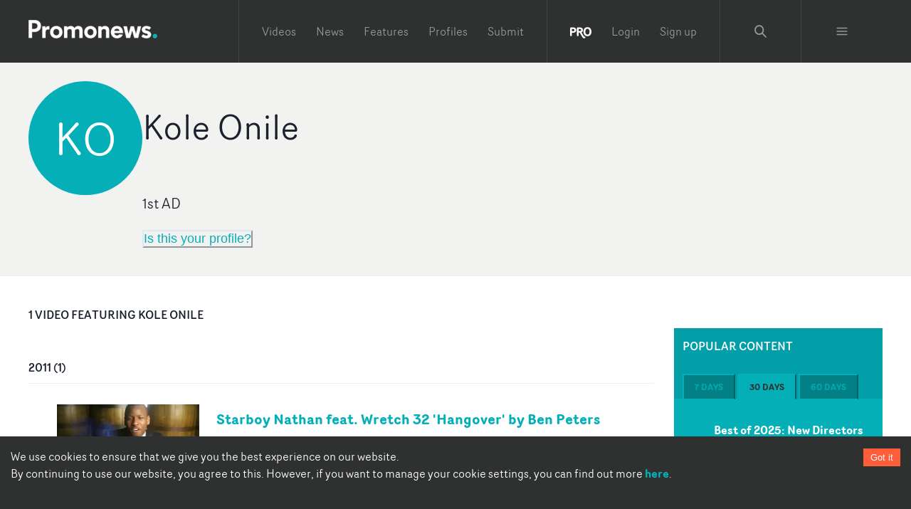

--- FILE ---
content_type: text/html; charset=utf-8
request_url: https://www.promonews.tv/profiles/kole-onile/9175
body_size: 33801
content:
<!DOCTYPE html><html lang="en"><head><meta charSet="UTF-8"/><meta name="author" content="Promonews"/><meta name="viewport" content="width=device-width, initial-scale=1, shrink-to-fit=no"/><link rel="dns-prefetch" href="https://d1xwp3j66c4akz.cloudfront.net"/><link rel="preconnect" href="https://d1xwp3j66c4akz.cloudfront.net"/><link rel="manifest" href="https://d1xwp3j66c4akz.cloudfront.net/manifest.json"/><link rel="shortcut icon" href="https://d1xwp3j66c4akz.cloudfront.net/favicon.ico"/><link rel="dns-prefetch" href="https://admin.promonews.tv"/><link rel="preconnect" href="https://admin.promonews.tv"/><link rel="alternate" type="application/rss+xml" title="Promonews - RSS Feed" href="https://www.promonews.tv/feed/"/><link rel="apple-touch-icon" sizes="192x192" href="https://d1xwp3j66c4akz.cloudfront.net/icons/apple-touch-icon.png"/><link rel="mask-icon" href="https://d1xwp3j66c4akz.cloudfront.net/safari-pinned-tab.svg" color="#5bbad5"/><title> Kole Onile | 1st AD  | Promonews</title><meta name="description" content="Music video credits for Kole Onile. Starboy Nathan feat. Wretch 32 &#x27;Hangover&#x27; by Ben Peters"/><link rel="canonical" href="https://www.promonews.tv/profiles/kole-onile/9175"/><meta name="theme-color" content="#2f3130"/><meta name="abstract" content="Music video creativity every day."/><meta property="application-name" content="Promonews"/><meta name="title" content=" Kole Onile | 1st AD "/><meta property="twitter:card" content="summary"/><meta property="twitter:title" content=" Kole Onile | 1st AD "/><meta property="twitter:description" content="Music video credits for Kole Onile. Starboy Nathan feat. Wretch 32 &#x27;Hangover&#x27; by Ben Peters"/><meta property="twitter:image" content="https://d1xwp3j66c4akz.cloudfront.net/default-white.png"/><meta property="twitter:url" content="https://www.promonews.tv/profiles/kole-onile/9175"/><meta property="twitter:site" content="@promonewstv"/><meta property="twitter:creator:id" content="@promonewstv"/><meta property="og:title" content=" Kole Onile | 1st AD "/><meta property="og:image" content="https://d1xwp3j66c4akz.cloudfront.net/default-white.png"/><meta property="og:description" content="Music video credits for Kole Onile. Starboy Nathan feat. Wretch 32 &#x27;Hangover&#x27; by Ben Peters"/><meta property="og:url" content="https://www.promonews.tv/profiles/kole-onile/9175"/><meta property="fb:app_id" content="103450389794862"/><meta property="fb:admins" content="100003390848780,638460960"/><meta property="og:site_name" content="Promonewstv"/><meta property="og:type" content="website"/><meta property="msapplication-tooltip" content="Promonews"/><meta property="msapplication-starturl" content="/"/><meta property="msapplication-task" content="name=Promonews;action-uri=https://www.promonews.tv/;icon-uri=https://d1xwp3j66c4akz.cloudfront.net/favicon.ico"/><meta property="msapplication-task" content="name=Promonews;action-uri=https://www.promonews.tv/;icon-uri=https://d1xwp3j66c4akz.cloudfront.net/favicon.ico"/><meta property="msapplication-task" content="name=Promonews on Twitter;action-uri=https://twitter.com/promonewstv;icon-uri=https://d1xwp3j66c4akz.cloudfront.net/favicon.ico"/><meta property="msapplication-task" content="name=Promonews on Facebook;action-uri=https://www.facebook.com/promonewstv;icon-uri=https://d1xwp3j66c4akz.cloudfront.net/favicon.ico"/><meta property="msapplication-TileImage" content="https://d1xwp3j66c4akz.cloudfront.net/Promonews_logo_dark.png"/><meta property="msapplication-TileColor" content="#2f3130"/><meta property="msapplication-starturl" content="https://www.promonews.tv"/><meta name="next-head-count" content="43"/><link rel="preload" href="/_next/static/css/9efd1f6f099e7ebc.css" as="style"/><link rel="stylesheet" href="/_next/static/css/9efd1f6f099e7ebc.css" data-n-g=""/><noscript data-n-css=""></noscript><script defer="" nomodule="" src="/_next/static/chunks/polyfills-c67a75d1b6f99dc8.js"></script><script src="/_next/static/chunks/webpack-24745e4307fd1e88.js" defer=""></script><script src="/_next/static/chunks/framework-eae1dab60e375b5f.js" defer=""></script><script src="/_next/static/chunks/main-ed701f01cbf7f030.js" defer=""></script><script src="/_next/static/chunks/pages/_app-a2f454d0182191a4.js" defer=""></script><script src="/_next/static/chunks/5706-65d531714c181e2c.js" defer=""></script><script src="/_next/static/chunks/pages/profiles/%5Btitle%5D/%5Bnid%5D-7dc324368ac03b2c.js" defer=""></script><script src="/_next/static/tUL_BHnQlRoxKSt-UtWXf/_buildManifest.js" defer=""></script><script src="/_next/static/tUL_BHnQlRoxKSt-UtWXf/_ssgManifest.js" defer=""></script></head><body><div id="__next"><style data-emotion="css-global 19an5jo">:host,:root,[data-theme]{--chakra-ring-inset:var(--chakra-empty,/*!*/ /*!*/);--chakra-ring-offset-width:0px;--chakra-ring-offset-color:#fff;--chakra-ring-color:rgba(66, 153, 225, 0.6);--chakra-ring-offset-shadow:0 0 #0000;--chakra-ring-shadow:0 0 #0000;--chakra-space-x-reverse:0;--chakra-space-y-reverse:0;--chakra-colors-transparent:transparent;--chakra-colors-current:currentColor;--chakra-colors-black-50:#E6E6E6;--chakra-colors-black-100:#C1C1C1;--chakra-colors-black-200:#979898;--chakra-colors-black-300:#6D6F6E;--chakra-colors-black-400:#4E504F;--chakra-colors-black-500:#2F3130;--chakra-colors-black-600:#2A2C2B;--chakra-colors-black-700:#232524;--chakra-colors-black-800:#1D1F1E;--chakra-colors-black-900:#121313;--chakra-colors-black-1000:#000000;--chakra-colors-white:#FFFFFF;--chakra-colors-whiteAlpha-50:rgba(255, 255, 255, 0.04);--chakra-colors-whiteAlpha-100:rgba(255, 255, 255, 0.06);--chakra-colors-whiteAlpha-200:rgba(255, 255, 255, 0.08);--chakra-colors-whiteAlpha-300:rgba(255, 255, 255, 0.16);--chakra-colors-whiteAlpha-400:rgba(255, 255, 255, 0.24);--chakra-colors-whiteAlpha-500:rgba(255, 255, 255, 0.36);--chakra-colors-whiteAlpha-600:rgba(255, 255, 255, 0.48);--chakra-colors-whiteAlpha-700:rgba(255, 255, 255, 0.64);--chakra-colors-whiteAlpha-800:rgba(255, 255, 255, 0.80);--chakra-colors-whiteAlpha-900:rgba(255, 255, 255, 0.92);--chakra-colors-blackAlpha-50:rgba(0, 0, 0, 0.04);--chakra-colors-blackAlpha-100:rgba(0, 0, 0, 0.06);--chakra-colors-blackAlpha-200:rgba(0, 0, 0, 0.08);--chakra-colors-blackAlpha-300:rgba(0, 0, 0, 0.16);--chakra-colors-blackAlpha-400:rgba(0, 0, 0, 0.24);--chakra-colors-blackAlpha-500:rgba(0, 0, 0, 0.36);--chakra-colors-blackAlpha-600:rgba(0, 0, 0, 0.48);--chakra-colors-blackAlpha-700:rgba(0, 0, 0, 0.64);--chakra-colors-blackAlpha-800:rgba(0, 0, 0, 0.80);--chakra-colors-blackAlpha-900:rgba(0, 0, 0, 0.92);--chakra-colors-gray-50:#F7FAFC;--chakra-colors-gray-100:#EDF2F7;--chakra-colors-gray-200:#E2E8F0;--chakra-colors-gray-300:#CBD5E0;--chakra-colors-gray-400:#A0AEC0;--chakra-colors-gray-500:#718096;--chakra-colors-gray-600:#4A5568;--chakra-colors-gray-700:#2D3748;--chakra-colors-gray-800:#1A202C;--chakra-colors-gray-900:#171923;--chakra-colors-red-50:#FFF5F5;--chakra-colors-red-100:#FED7D7;--chakra-colors-red-200:#FEB2B2;--chakra-colors-red-300:#FC8181;--chakra-colors-red-400:#F56565;--chakra-colors-red-500:#E53E3E;--chakra-colors-red-600:#C53030;--chakra-colors-red-700:#9B2C2C;--chakra-colors-red-800:#822727;--chakra-colors-red-900:#63171B;--chakra-colors-orange-50:#FFFAF0;--chakra-colors-orange-100:#FEEBC8;--chakra-colors-orange-200:#FBD38D;--chakra-colors-orange-300:#F6AD55;--chakra-colors-orange-400:#ED8936;--chakra-colors-orange-500:#DD6B20;--chakra-colors-orange-600:#C05621;--chakra-colors-orange-700:#9C4221;--chakra-colors-orange-800:#7B341E;--chakra-colors-orange-900:#652B19;--chakra-colors-yellow-50:#FFFFF0;--chakra-colors-yellow-100:#FEFCBF;--chakra-colors-yellow-200:#FAF089;--chakra-colors-yellow-300:#F6E05E;--chakra-colors-yellow-400:#ECC94B;--chakra-colors-yellow-500:#D69E2E;--chakra-colors-yellow-600:#B7791F;--chakra-colors-yellow-700:#975A16;--chakra-colors-yellow-800:#744210;--chakra-colors-yellow-900:#5F370E;--chakra-colors-green-50:#F0FFF4;--chakra-colors-green-100:#C6F6D5;--chakra-colors-green-200:#9AE6B4;--chakra-colors-green-300:#68D391;--chakra-colors-green-400:#48BB78;--chakra-colors-green-500:#38A169;--chakra-colors-green-600:#2F855A;--chakra-colors-green-700:#276749;--chakra-colors-green-800:#22543D;--chakra-colors-green-900:#1C4532;--chakra-colors-teal-50:#E6FFFA;--chakra-colors-teal-100:#B2F5EA;--chakra-colors-teal-200:#81E6D9;--chakra-colors-teal-300:#4FD1C5;--chakra-colors-teal-400:#38B2AC;--chakra-colors-teal-500:#319795;--chakra-colors-teal-600:#2C7A7B;--chakra-colors-teal-700:#285E61;--chakra-colors-teal-800:#234E52;--chakra-colors-teal-900:#1D4044;--chakra-colors-blue-50:#ebf8ff;--chakra-colors-blue-100:#bee3f8;--chakra-colors-blue-200:#90cdf4;--chakra-colors-blue-300:#63b3ed;--chakra-colors-blue-400:#4299e1;--chakra-colors-blue-500:#3182ce;--chakra-colors-blue-600:#2b6cb0;--chakra-colors-blue-700:#2c5282;--chakra-colors-blue-800:#2a4365;--chakra-colors-blue-900:#1A365D;--chakra-colors-cyan-50:#EDFDFD;--chakra-colors-cyan-100:#C4F1F9;--chakra-colors-cyan-200:#9DECF9;--chakra-colors-cyan-300:#76E4F7;--chakra-colors-cyan-400:#0BC5EA;--chakra-colors-cyan-500:#00B5D8;--chakra-colors-cyan-600:#00A3C4;--chakra-colors-cyan-700:#0987A0;--chakra-colors-cyan-800:#086F83;--chakra-colors-cyan-900:#065666;--chakra-colors-purple-50:#FAF5FF;--chakra-colors-purple-100:#E9D8FD;--chakra-colors-purple-200:#D6BCFA;--chakra-colors-purple-300:#B794F4;--chakra-colors-purple-400:#9F7AEA;--chakra-colors-purple-500:#805AD5;--chakra-colors-purple-600:#6B46C1;--chakra-colors-purple-700:#553C9A;--chakra-colors-purple-800:#44337A;--chakra-colors-purple-900:#322659;--chakra-colors-pink-50:#FFF5F7;--chakra-colors-pink-100:#FED7E2;--chakra-colors-pink-200:#FBB6CE;--chakra-colors-pink-300:#F687B3;--chakra-colors-pink-400:#ED64A6;--chakra-colors-pink-500:#D53F8C;--chakra-colors-pink-600:#B83280;--chakra-colors-pink-700:#97266D;--chakra-colors-pink-800:#702459;--chakra-colors-pink-900:#521B41;--chakra-colors-linkedin-50:#E8F4F9;--chakra-colors-linkedin-100:#CFEDFB;--chakra-colors-linkedin-200:#9BDAF3;--chakra-colors-linkedin-300:#68C7EC;--chakra-colors-linkedin-400:#34B3E4;--chakra-colors-linkedin-500:#00A0DC;--chakra-colors-linkedin-600:#008CC9;--chakra-colors-linkedin-700:#0077B5;--chakra-colors-linkedin-800:#005E93;--chakra-colors-linkedin-900:#004471;--chakra-colors-facebook-50:#E8F4F9;--chakra-colors-facebook-100:#D9DEE9;--chakra-colors-facebook-200:#B7C2DA;--chakra-colors-facebook-300:#6482C0;--chakra-colors-facebook-400:#4267B2;--chakra-colors-facebook-500:#385898;--chakra-colors-facebook-600:#314E89;--chakra-colors-facebook-700:#29487D;--chakra-colors-facebook-800:#223B67;--chakra-colors-facebook-900:#1E355B;--chakra-colors-messenger-50:#D0E6FF;--chakra-colors-messenger-100:#B9DAFF;--chakra-colors-messenger-200:#A2CDFF;--chakra-colors-messenger-300:#7AB8FF;--chakra-colors-messenger-400:#2E90FF;--chakra-colors-messenger-500:#0078FF;--chakra-colors-messenger-600:#0063D1;--chakra-colors-messenger-700:#0052AC;--chakra-colors-messenger-800:#003C7E;--chakra-colors-messenger-900:#002C5C;--chakra-colors-whatsapp-50:#dffeec;--chakra-colors-whatsapp-100:#b9f5d0;--chakra-colors-whatsapp-200:#90edb3;--chakra-colors-whatsapp-300:#65e495;--chakra-colors-whatsapp-400:#3cdd78;--chakra-colors-whatsapp-500:#22c35e;--chakra-colors-whatsapp-600:#179848;--chakra-colors-whatsapp-700:#0c6c33;--chakra-colors-whatsapp-800:#01421c;--chakra-colors-whatsapp-900:#001803;--chakra-colors-twitter-50:#E5F4FD;--chakra-colors-twitter-100:#C8E9FB;--chakra-colors-twitter-200:#A8DCFA;--chakra-colors-twitter-300:#83CDF7;--chakra-colors-twitter-400:#57BBF5;--chakra-colors-twitter-500:#1DA1F2;--chakra-colors-twitter-600:#1A94DA;--chakra-colors-twitter-700:#1681BF;--chakra-colors-twitter-800:#136B9E;--chakra-colors-twitter-900:#0D4D71;--chakra-colors-telegram-50:#E3F2F9;--chakra-colors-telegram-100:#C5E4F3;--chakra-colors-telegram-200:#A2D4EC;--chakra-colors-telegram-300:#7AC1E4;--chakra-colors-telegram-400:#47A9DA;--chakra-colors-telegram-500:#0088CC;--chakra-colors-telegram-600:#007AB8;--chakra-colors-telegram-700:#006BA1;--chakra-colors-telegram-800:#005885;--chakra-colors-telegram-900:#003F5E;--chakra-colors-primary-50:#E1F5F6;--chakra-colors-primary-100:#B4E7EA;--chakra-colors-primary-200:#82D7DC;--chakra-colors-primary-300:#4FC7CD;--chakra-colors-primary-400:#2ABBC3;--chakra-colors-primary-500:#04AFB8;--chakra-colors-primary-600:#03A8B1;--chakra-colors-primary-700:#039FA8;--chakra-colors-primary-800:#0296A0;--chakra-colors-primary-900:#018691;--chakra-colors-primary-1000:#038086;--chakra-colors-secondary-50:#FFEBE7;--chakra-colors-secondary-100:#FFCEC4;--chakra-colors-secondary-200:#FFAE9C;--chakra-colors-secondary-300:#FF8D74;--chakra-colors-secondary-400:#FF7457;--chakra-colors-secondary-500:#FF5C39;--chakra-colors-secondary-600:#FF5433;--chakra-colors-secondary-700:#FF4A2C;--chakra-colors-secondary-800:#FF4124;--chakra-colors-secondary-900:#FF3017;--chakra-colors-grey-500:#d9d9d9;--chakra-colors-grey-tag:#AFB0AF;--chakra-colors-grey-bgMedia:#e4e4e4;--chakra-colors-grey-light:#eee;--chakra-colors-grey-text:#818a91;--chakra-colors-grey-bg:#f2f2f0;--chakra-colors-grey-icon:#acacac;--chakra-colors-links-header:#373a3c;--chakra-colors-borders-default:#eceeef;--chakra-colors-borders-headerGrey:#404243;--chakra-colors-borders-navInPage:#eceeef;--chakra-colors-header-menu:hsla(0,0%,100%,.5);--chakra-colors-header-menuHover:hsla(0,0%,100%,.75);--chakra-colors-header-subNavHeading:#6d6f6e;--chakra-colors-mask:rgba(0,0,0,.25);--chakra-borders-none:0;--chakra-borders-1px:1px solid;--chakra-borders-2px:2px solid;--chakra-borders-4px:4px solid;--chakra-borders-8px:8px solid;--chakra-fonts-heading:Router Book;--chakra-fonts-body:Router Book;--chakra-fonts-mono:SFMono-Regular,Menlo,Monaco,Consolas,"Liberation Mono","Courier New",monospace;--chakra-fontSizes-3xs:0.45rem;--chakra-fontSizes-2xs:0.625rem;--chakra-fontSizes-xs:0.75rem;--chakra-fontSizes-sm:0.875rem;--chakra-fontSizes-md:1.095rem;--chakra-fontSizes-lg:1.125rem;--chakra-fontSizes-xl:1.25rem;--chakra-fontSizes-2xl:1.5rem;--chakra-fontSizes-3xl:1.875rem;--chakra-fontSizes-4xl:2.25rem;--chakra-fontSizes-5xl:3rem;--chakra-fontSizes-6xl:3.75rem;--chakra-fontSizes-7xl:4.5rem;--chakra-fontSizes-8xl:6rem;--chakra-fontSizes-9xl:8rem;--chakra-fontWeights-hairline:100;--chakra-fontWeights-thin:200;--chakra-fontWeights-light:300;--chakra-fontWeights-normal:400;--chakra-fontWeights-medium:500;--chakra-fontWeights-semibold:600;--chakra-fontWeights-bold:700;--chakra-fontWeights-extrabold:800;--chakra-fontWeights-black:900;--chakra-letterSpacings-tighter:-0.05em;--chakra-letterSpacings-tight:-0.025em;--chakra-letterSpacings-normal:0;--chakra-letterSpacings-wide:0.025em;--chakra-letterSpacings-wider:0.05em;--chakra-letterSpacings-widest:0.1em;--chakra-lineHeights-3:.75rem;--chakra-lineHeights-4:1rem;--chakra-lineHeights-5:1.25rem;--chakra-lineHeights-6:1.5rem;--chakra-lineHeights-7:1.75rem;--chakra-lineHeights-8:2rem;--chakra-lineHeights-9:2.25rem;--chakra-lineHeights-10:2.5rem;--chakra-lineHeights-normal:normal;--chakra-lineHeights-none:1;--chakra-lineHeights-shorter:1.25;--chakra-lineHeights-short:1.375;--chakra-lineHeights-base:1.5;--chakra-lineHeights-tall:1.625;--chakra-lineHeights-taller:2;--chakra-radii-none:0;--chakra-radii-sm:0.125rem;--chakra-radii-base:0.25rem;--chakra-radii-md:0.375rem;--chakra-radii-lg:0.5rem;--chakra-radii-xl:0.75rem;--chakra-radii-2xl:1rem;--chakra-radii-3xl:1.5rem;--chakra-radii-full:9999px;--chakra-space-1:0.25rem;--chakra-space-2:0.5rem;--chakra-space-3:0.75rem;--chakra-space-4:1rem;--chakra-space-5:1.25rem;--chakra-space-6:1.5rem;--chakra-space-7:1.75rem;--chakra-space-8:2rem;--chakra-space-9:2.25rem;--chakra-space-10:2.5rem;--chakra-space-12:3rem;--chakra-space-14:3.5rem;--chakra-space-16:4rem;--chakra-space-20:5rem;--chakra-space-24:6rem;--chakra-space-28:7rem;--chakra-space-32:8rem;--chakra-space-36:9rem;--chakra-space-40:10rem;--chakra-space-44:11rem;--chakra-space-48:12rem;--chakra-space-52:13rem;--chakra-space-56:14rem;--chakra-space-60:15rem;--chakra-space-64:16rem;--chakra-space-72:18rem;--chakra-space-80:20rem;--chakra-space-96:24rem;--chakra-space-px:1px;--chakra-space-0-5:0.125rem;--chakra-space-1-5:0.375rem;--chakra-space-2-5:0.625rem;--chakra-space-3-5:0.875rem;--chakra-shadows-xs:0 0 0 1px rgba(0, 0, 0, 0.05);--chakra-shadows-sm:0 1px 2px 0 rgba(0, 0, 0, 0.05);--chakra-shadows-base:0 1px 3px 0 rgba(0, 0, 0, 0.1),0 1px 2px 0 rgba(0, 0, 0, 0.06);--chakra-shadows-md:0 4px 6px -1px rgba(0, 0, 0, 0.1),0 2px 4px -1px rgba(0, 0, 0, 0.06);--chakra-shadows-lg:0 10px 15px -3px rgba(0, 0, 0, 0.1),0 4px 6px -2px rgba(0, 0, 0, 0.05);--chakra-shadows-xl:0 20px 25px -5px rgba(0, 0, 0, 0.1),0 10px 10px -5px rgba(0, 0, 0, 0.04);--chakra-shadows-2xl:0 25px 50px -12px rgba(0, 0, 0, 0.25);--chakra-shadows-outline:0 0 0 3px rgba(66, 153, 225, 0.6);--chakra-shadows-inner:inset 0 2px 4px 0 rgba(0,0,0,0.06);--chakra-shadows-none:none;--chakra-shadows-dark-lg:rgba(0, 0, 0, 0.1) 0px 0px 0px 1px,rgba(0, 0, 0, 0.2) 0px 5px 10px,rgba(0, 0, 0, 0.4) 0px 15px 40px;--chakra-sizes-1:0.25rem;--chakra-sizes-2:0.5rem;--chakra-sizes-3:0.75rem;--chakra-sizes-4:1rem;--chakra-sizes-5:1.25rem;--chakra-sizes-6:1.5rem;--chakra-sizes-7:1.75rem;--chakra-sizes-8:2rem;--chakra-sizes-9:2.25rem;--chakra-sizes-10:2.5rem;--chakra-sizes-12:3rem;--chakra-sizes-14:3.5rem;--chakra-sizes-16:4rem;--chakra-sizes-20:5rem;--chakra-sizes-24:6rem;--chakra-sizes-28:7rem;--chakra-sizes-32:8rem;--chakra-sizes-36:9rem;--chakra-sizes-40:10rem;--chakra-sizes-44:11rem;--chakra-sizes-48:12rem;--chakra-sizes-52:13rem;--chakra-sizes-56:14rem;--chakra-sizes-60:15rem;--chakra-sizes-64:16rem;--chakra-sizes-72:18rem;--chakra-sizes-80:20rem;--chakra-sizes-96:24rem;--chakra-sizes-px:1px;--chakra-sizes-0-5:0.125rem;--chakra-sizes-1-5:0.375rem;--chakra-sizes-2-5:0.625rem;--chakra-sizes-3-5:0.875rem;--chakra-sizes-max:max-content;--chakra-sizes-min:min-content;--chakra-sizes-full:100%;--chakra-sizes-3xs:14rem;--chakra-sizes-2xs:16rem;--chakra-sizes-xs:20rem;--chakra-sizes-sm:24rem;--chakra-sizes-md:28rem;--chakra-sizes-lg:32rem;--chakra-sizes-xl:36rem;--chakra-sizes-2xl:42rem;--chakra-sizes-3xl:48rem;--chakra-sizes-4xl:56rem;--chakra-sizes-5xl:64rem;--chakra-sizes-6xl:72rem;--chakra-sizes-7xl:80rem;--chakra-sizes-8xl:90rem;--chakra-sizes-prose:60ch;--chakra-sizes-container-sm:640px;--chakra-sizes-container-md:768px;--chakra-sizes-container-lg:1024px;--chakra-sizes-container-xl:1280px;--chakra-zIndices-hide:-1;--chakra-zIndices-auto:auto;--chakra-zIndices-base:0;--chakra-zIndices-docked:10;--chakra-zIndices-dropdown:1000;--chakra-zIndices-sticky:1100;--chakra-zIndices-banner:1200;--chakra-zIndices-overlay:1300;--chakra-zIndices-modal:1400;--chakra-zIndices-popover:1500;--chakra-zIndices-skipLink:1600;--chakra-zIndices-toast:1700;--chakra-zIndices-tooltip:1800;--chakra-transition-property-common:background-color,border-color,color,fill,stroke,opacity,box-shadow,transform;--chakra-transition-property-colors:background-color,border-color,color,fill,stroke;--chakra-transition-property-dimensions:width,height;--chakra-transition-property-position:left,right,top,bottom;--chakra-transition-property-background:background-color,background-image,background-position;--chakra-transition-easing-ease-in:cubic-bezier(0.4, 0, 1, 1);--chakra-transition-easing-ease-out:cubic-bezier(0, 0, 0.2, 1);--chakra-transition-easing-ease-in-out:cubic-bezier(0.4, 0, 0.2, 1);--chakra-transition-duration-ultra-fast:50ms;--chakra-transition-duration-faster:100ms;--chakra-transition-duration-fast:150ms;--chakra-transition-duration-normal:200ms;--chakra-transition-duration-slow:300ms;--chakra-transition-duration-slower:400ms;--chakra-transition-duration-ultra-slow:500ms;--chakra-blur-none:0;--chakra-blur-sm:4px;--chakra-blur-base:8px;--chakra-blur-md:12px;--chakra-blur-lg:16px;--chakra-blur-xl:24px;--chakra-blur-2xl:40px;--chakra-blur-3xl:64px;--chakra-breakpoints-base:0em;--chakra-breakpoints-sm:30em;--chakra-breakpoints-md:48em;--chakra-breakpoints-lg:62em;--chakra-breakpoints-xl:80em;--chakra-breakpoints-2xl:96em;}.chakra-ui-light :host:not([data-theme]),.chakra-ui-light :root:not([data-theme]),.chakra-ui-light [data-theme]:not([data-theme]),[data-theme=light] :host:not([data-theme]),[data-theme=light] :root:not([data-theme]),[data-theme=light] [data-theme]:not([data-theme]),:host[data-theme=light],:root[data-theme=light],[data-theme][data-theme=light]{--chakra-colors-chakra-body-text:var(--chakra-colors-gray-800);--chakra-colors-chakra-body-bg:var(--chakra-colors-white);--chakra-colors-chakra-border-color:var(--chakra-colors-gray-200);--chakra-colors-chakra-inverse-text:var(--chakra-colors-white);--chakra-colors-chakra-subtle-bg:var(--chakra-colors-gray-100);--chakra-colors-chakra-subtle-text:var(--chakra-colors-gray-600);--chakra-colors-chakra-placeholder-color:var(--chakra-colors-gray-500);}.chakra-ui-dark :host:not([data-theme]),.chakra-ui-dark :root:not([data-theme]),.chakra-ui-dark [data-theme]:not([data-theme]),[data-theme=dark] :host:not([data-theme]),[data-theme=dark] :root:not([data-theme]),[data-theme=dark] [data-theme]:not([data-theme]),:host[data-theme=dark],:root[data-theme=dark],[data-theme][data-theme=dark]{--chakra-colors-chakra-body-text:var(--chakra-colors-whiteAlpha-900);--chakra-colors-chakra-body-bg:var(--chakra-colors-gray-800);--chakra-colors-chakra-border-color:var(--chakra-colors-whiteAlpha-300);--chakra-colors-chakra-inverse-text:var(--chakra-colors-gray-800);--chakra-colors-chakra-subtle-bg:var(--chakra-colors-gray-700);--chakra-colors-chakra-subtle-text:var(--chakra-colors-gray-400);--chakra-colors-chakra-placeholder-color:var(--chakra-colors-whiteAlpha-400);}</style><style data-emotion="css-global fubdgu">html{line-height:1.5;-webkit-text-size-adjust:100%;font-family:system-ui,sans-serif;-webkit-font-smoothing:antialiased;text-rendering:optimizeLegibility;-moz-osx-font-smoothing:grayscale;touch-action:manipulation;}body{position:relative;min-height:100%;margin:0;font-feature-settings:"kern";}:where(*, *::before, *::after){border-width:0;border-style:solid;box-sizing:border-box;word-wrap:break-word;}main{display:block;}hr{border-top-width:1px;box-sizing:content-box;height:0;overflow:visible;}:where(pre, code, kbd,samp){font-family:SFMono-Regular,Menlo,Monaco,Consolas,monospace;font-size:1em;}a{background-color:transparent;color:inherit;-webkit-text-decoration:inherit;text-decoration:inherit;}abbr[title]{border-bottom:none;-webkit-text-decoration:underline;text-decoration:underline;-webkit-text-decoration:underline dotted;-webkit-text-decoration:underline dotted;text-decoration:underline dotted;}:where(b, strong){font-weight:bold;}small{font-size:80%;}:where(sub,sup){font-size:75%;line-height:0;position:relative;vertical-align:baseline;}sub{bottom:-0.25em;}sup{top:-0.5em;}img{border-style:none;}:where(button, input, optgroup, select, textarea){font-family:inherit;font-size:100%;line-height:1.15;margin:0;}:where(button, input){overflow:visible;}:where(button, select){text-transform:none;}:where(
          button::-moz-focus-inner,
          [type="button"]::-moz-focus-inner,
          [type="reset"]::-moz-focus-inner,
          [type="submit"]::-moz-focus-inner
        ){border-style:none;padding:0;}fieldset{padding:0.35em 0.75em 0.625em;}legend{box-sizing:border-box;color:inherit;display:table;max-width:100%;padding:0;white-space:normal;}progress{vertical-align:baseline;}textarea{overflow:auto;}:where([type="checkbox"], [type="radio"]){box-sizing:border-box;padding:0;}input[type="number"]::-webkit-inner-spin-button,input[type="number"]::-webkit-outer-spin-button{-webkit-appearance:none!important;}input[type="number"]{-moz-appearance:textfield;}input[type="search"]{-webkit-appearance:textfield;outline-offset:-2px;}input[type="search"]::-webkit-search-decoration{-webkit-appearance:none!important;}::-webkit-file-upload-button{-webkit-appearance:button;font:inherit;}details{display:block;}summary{display:-webkit-box;display:-webkit-list-item;display:-ms-list-itembox;display:list-item;}template{display:none;}[hidden]{display:none!important;}:where(
          blockquote,
          dl,
          dd,
          h1,
          h2,
          h3,
          h4,
          h5,
          h6,
          hr,
          figure,
          p,
          pre
        ){margin:0;}button{background:transparent;padding:0;}fieldset{margin:0;padding:0;}:where(ol, ul){margin:0;padding:0;}textarea{resize:vertical;}:where(button, [role="button"]){cursor:pointer;}button::-moz-focus-inner{border:0!important;}table{border-collapse:collapse;}:where(h1, h2, h3, h4, h5, h6){font-size:inherit;font-weight:inherit;}:where(button, input, optgroup, select, textarea){padding:0;line-height:inherit;color:inherit;}:where(img, svg, video, canvas, audio, iframe, embed, object){display:block;}:where(img, video){max-width:100%;height:auto;}[data-js-focus-visible] :focus:not([data-focus-visible-added]):not(
          [data-focus-visible-disabled]
        ){outline:none;box-shadow:none;}select::-ms-expand{display:none;}:root,:host{--chakra-vh:100vh;}@supports (height: -webkit-fill-available){:root,:host{--chakra-vh:-webkit-fill-available;}}@supports (height: -moz-fill-available){:root,:host{--chakra-vh:-moz-fill-available;}}@supports (height: 100dvh){:root,:host{--chakra-vh:100dvh;}}</style><style data-emotion="css-global 1cgn62j">body{font-family:var(--chakra-fonts-body);color:var(--chakra-colors-chakra-body-text);background:var(--chakra-colors-chakra-body-bg);transition-property:background-color;transition-duration:var(--chakra-transition-duration-normal);line-height:var(--chakra-lineHeights-base);}*::-webkit-input-placeholder{color:var(--chakra-colors-chakra-placeholder-color);}*::-moz-placeholder{color:var(--chakra-colors-chakra-placeholder-color);}*:-ms-input-placeholder{color:var(--chakra-colors-chakra-placeholder-color);}*::placeholder{color:var(--chakra-colors-chakra-placeholder-color);}*,*::before,::after{border-color:var(--chakra-colors-chakra-border-color);}</style><style data-emotion="css-global tje7nz">@font-face{font-family:'Router Bold';src:url('https://d1xwp3j66c4akz.cloudfront.net/fonts/RouterBold-Regular.eot');src:url('https://d1xwp3j66c4akz.cloudfront.net/fonts/RouterBold-Regular.eot?#iefix') format('embedded-opentype'),url('https://d1xwp3j66c4akz.cloudfront.net/fonts/RouterBold-Regular.woff') format('woff'),url('https://d1xwp3j66c4akz.cloudfront.net/fonts/RouterBold-Regular.ttf') format('truetype');font-weight:bold;font-display:swap;font-style:normal;}@font-face{font-family:'Router Book';src:url('https://d1xwp3j66c4akz.cloudfront.net/fonts/RouterBook-Regular.eot');src:url('https://d1xwp3j66c4akz.cloudfront.net/fonts/RouterBook-Regular.eot?#iefix') format('embedded-opentype'),url('https://d1xwp3j66c4akz.cloudfront.net/fonts/RouterBook-Regular.woff') format('woff'),url('https://d1xwp3j66c4akz.cloudfront.net/fonts/RouterBook-Regular.ttf') format('truetype');font-weight:normal;font-display:swap;font-style:normal;}@font-face{font-family:'Router Book Italic';src:url('https://d1xwp3j66c4akz.cloudfront.net/fonts/RouterBookItalic-Regular.eot');src:url('https://d1xwp3j66c4akz.cloudfront.net/fonts/RouterBookItalic-Regular.eot?#iefix') format('embedded-opentype'),url('https://d1xwp3j66c4akz.cloudfront.net/fonts/RouterBookItalic-Regular.woff') format('woff'),url('https://d1xwp3j66c4akz.cloudfront.net/fonts/RouterBookItalic-Regular.ttf') format('truetype');font-weight:normal;font-display:swap;font-style:italic;}@font-face{font-family:'Router Light';src:url('https://d1xwp3j66c4akz.cloudfront.net/fonts/RouterLight-Regular.eot');src:url('https://d1xwp3j66c4akz.cloudfront.net/fonts/RouterLight-Regular.eot?#iefix') format('embedded-opentype'),url('https://d1xwp3j66c4akz.cloudfront.net/fonts/RouterLight-Regular.woff') format('woff'),url('https://d1xwp3j66c4akz.cloudfront.net/fonts/RouterLight-Regular.ttf') format('truetype');font-weight:300;font-style:normal;font-display:swap;}@font-face{font-family:'Router';src:url('https://d1xwp3j66c4akz.cloudfront.net/fonts/RouterMedium-Regular.eot');src:url('https://d1xwp3j66c4akz.cloudfront.net/fonts/RouterMedium-Regular.eot?#iefix') format('embedded-opentype'),url('https://d1xwp3j66c4akz.cloudfront.net/fonts/RouterMedium-Regular.woff') format('woff'),url('https://d1xwp3j66c4akz.cloudfront.net/fonts/RouterMedium-Regular.ttf') format('truetype');font-weight:500;font-style:normal;font-display:swap;}</style><style data-emotion="css-global uhe2s3">html,body,div#__next{height:100%;font-family:'Router Book',-apple-system,BlinkMacSystemFont,'Segoe UI',Roboto,'Helvetica Neue',Arial,sans-serif;}</style><style data-emotion="css 1a6bghe">.css-1a6bghe{display:-webkit-box;display:-webkit-flex;display:-ms-flexbox;display:flex;-webkit-flex-direction:column;-ms-flex-direction:column;flex-direction:column;height:100%;width:100%;margin:0 auto;}</style><div class="css-1a6bghe"><style data-emotion="css g2tlke">.css-g2tlke{height:82px;position:absolute;width:100%;}</style><div class="css-g2tlke"><div style="z-index:100" class="headroom-wrapper"><div style="position:relative;top:0;left:0;right:0;z-index:101;-webkit-transform:translate3D(0, 0, 0);-ms-transform:translate3D(0, 0, 0);transform:translate3D(0, 0, 0)" class="headroom headroom--unfixed"><style data-emotion="css 1m6kioa">.css-1m6kioa{position:relative;width:var(--chakra-sizes-full);z-index:101;}</style><header class="css-1m6kioa"><style data-emotion="css 1jq73y8">.css-1jq73y8{width:100%;background:var(--chakra-colors-black-500);z-index:101;}</style><div class="css-1jq73y8"><style data-emotion="css fefsg0">.css-fefsg0{width:100%;-webkit-margin-start:auto;margin-inline-start:auto;-webkit-margin-end:auto;margin-inline-end:auto;-webkit-padding-start:var(--chakra-space-4);padding-inline-start:var(--chakra-space-4);-webkit-padding-end:var(--chakra-space-4);padding-inline-end:var(--chakra-space-4);max-width:auto;}@media screen and (min-width: 30em){.css-fefsg0{max-width:auto;}}@media screen and (min-width: 48em){.css-fefsg0{max-width:auto;}}@media screen and (min-width: 62em){.css-fefsg0{max-width:1200px;}}</style><nav class="chakra-container css-fefsg0"><style data-emotion="css gg4vpm">.css-gg4vpm{display:-webkit-box;display:-webkit-flex;display:-ms-flexbox;display:flex;-webkit-box-pack:justify;-webkit-justify-content:space-between;justify-content:space-between;}</style><div class="css-gg4vpm"><style data-emotion="css 16e54pg">.css-16e54pg{display:-webkit-box;display:-webkit-flex;display:-ms-flexbox;display:flex;}@media screen and (min-width: 48em){.css-16e54pg{display:none;}}</style><div class="css-16e54pg"><style data-emotion="css qih21g">.css-qih21g{display:-webkit-box;display:-webkit-flex;display:-ms-flexbox;display:flex;-webkit-align-items:center;-webkit-box-align:center;-ms-flex-align:center;align-items:center;background:var(--chakra-colors-black-500);border-right:var(--chakra-borders-1px);border-right-color:var(--chakra-colors-borders-headerGrey);padding-left:0px;padding-right:var(--chakra-space-3);}</style><div class="css-qih21g"><style data-emotion="css 1vo93pn">.css-1vo93pn{display:-webkit-box;display:-webkit-flex;display:-ms-flexbox;display:flex;-webkit-flex-direction:column;-ms-flex-direction:column;flex-direction:column;-webkit-align-items:center;-webkit-box-align:center;-ms-flex-align:center;align-items:center;-webkit-box-pack:justify;-webkit-justify-content:space-between;justify-content:space-between;-webkit-padding-start:0px;padding-inline-start:0px;-webkit-padding-end:0px;padding-inline-end:0px;list-style:none;}@media screen and (min-width: 30em){.css-1vo93pn{-webkit-flex-direction:row;-ms-flex-direction:row;flex-direction:row;}}@media screen and (min-width: 48em){.css-1vo93pn{-webkit-flex-direction:row;-ms-flex-direction:row;flex-direction:row;-webkit-padding-start:var(--chakra-space-8);padding-inline-start:var(--chakra-space-8);-webkit-padding-end:var(--chakra-space-8);padding-inline-end:var(--chakra-space-8);}}@media screen and (min-width: 62em){.css-1vo93pn{-webkit-flex-direction:row;-ms-flex-direction:row;flex-direction:row;}}</style><ul class="css-1vo93pn"><style data-emotion="css ha7pna">.css-ha7pna{display:-webkit-inline-box;display:-webkit-inline-flex;display:-ms-inline-flexbox;display:inline-flex;-webkit-appearance:none;-moz-appearance:none;-ms-appearance:none;appearance:none;-webkit-align-items:center;-webkit-box-align:center;-ms-flex-align:center;align-items:center;-webkit-box-pack:center;-ms-flex-pack:center;-webkit-justify-content:center;justify-content:center;-webkit-user-select:none;-moz-user-select:none;-ms-user-select:none;user-select:none;position:relative;white-space:nowrap;vertical-align:middle;outline:2px solid transparent;outline-offset:2px;padding:0px;line-height:1.2;border-radius:0px;font-weight:var(--chakra-fontWeights-normal);transition-property:var(--chakra-transition-property-common);transition-duration:var(--chakra-transition-duration-normal);width:auto;height:var(--chakra-sizes-10);min-width:var(--chakra-sizes-10);font-size:var(--chakra-fontSizes-md);-webkit-padding-start:var(--chakra-space-4);padding-inline-start:var(--chakra-space-4);-webkit-padding-end:var(--chakra-space-4);padding-inline-end:var(--chakra-space-4);border:var(--chakra-borders-none);background:inherit;color:var(--chakra-colors-header-menu);}.css-ha7pna:focus-visible,.css-ha7pna[data-focus-visible]{box-shadow:var(--chakra-shadows-outline);}.css-ha7pna:disabled,.css-ha7pna[disabled],.css-ha7pna[aria-disabled=true],.css-ha7pna[data-disabled]{opacity:0.4;cursor:not-allowed;box-shadow:var(--chakra-shadows-none);}.css-ha7pna:hover,.css-ha7pna[data-hover]{color:var(--chakra-colors-header-menuHover);}.css-ha7pna:hover:disabled,.css-ha7pna[data-hover]:disabled,.css-ha7pna:hover[disabled],.css-ha7pna[data-hover][disabled],.css-ha7pna:hover[aria-disabled=true],.css-ha7pna[data-hover][aria-disabled=true],.css-ha7pna:hover[data-disabled],.css-ha7pna[data-hover][data-disabled]{background:initial;}</style><button type="button" class="chakra-button css-ha7pna" aria-label="Toggle menu"><style data-emotion="css onkibi">.css-onkibi{width:1em;height:1em;display:inline-block;line-height:1em;-webkit-flex-shrink:0;-ms-flex-negative:0;flex-shrink:0;color:currentColor;vertical-align:middle;}</style><svg viewBox="0 0 24 24" focusable="false" class="chakra-icon css-onkibi" aria-hidden="true"><path fill="currentColor" d="M 3 5 A 1.0001 1.0001 0 1 0 3 7 L 21 7 A 1.0001 1.0001 0 1 0 21 5 L 3 5 z M 3 11 A 1.0001 1.0001 0 1 0 3 13 L 21 13 A 1.0001 1.0001 0 1 0 21 11 L 3 11 z M 3 17 A 1.0001 1.0001 0 1 0 3 19 L 21 19 A 1.0001 1.0001 0 1 0 21 17 L 3 17 z"></path></svg></button></ul></div></div><style data-emotion="css j28jxo">.css-j28jxo{display:-webkit-box;display:-webkit-flex;display:-ms-flexbox;display:flex;-webkit-align-items:center;-webkit-box-align:center;-ms-flex-align:center;align-items:center;padding-left:var(--chakra-space-5);padding-top:var(--chakra-space-7);padding-bottom:var(--chakra-space-7);min-width:200px;}@media screen and (min-width: 48em){.css-j28jxo{padding-left:0px;}}</style><div class="css-j28jxo"><style data-emotion="css 1qfz8rb">.css-1qfz8rb{transition-property:var(--chakra-transition-property-common);transition-duration:var(--chakra-transition-duration-fast);transition-timing-function:var(--chakra-transition-easing-ease-out);cursor:pointer;-webkit-text-decoration:none;text-decoration:none;outline:2px solid transparent;outline-offset:2px;color:var(--chakra-colors-primary-500);font-family:Router Bold;}.css-1qfz8rb:hover,.css-1qfz8rb[data-hover]{-webkit-text-decoration:underline;text-decoration:underline;}.css-1qfz8rb:focus-visible,.css-1qfz8rb[data-focus-visible]{box-shadow:var(--chakra-shadows-outline);}</style><a class="chakra-link css-1qfz8rb" href="/"><img width="200px" height="26px" alt="Promonews logo" src="[data-uri]" class="chakra-image css-0"/></a></div><style data-emotion="css 17xejub">.css-17xejub{-webkit-flex:1;-ms-flex:1;flex:1;justify-self:stretch;-webkit-align-self:stretch;-ms-flex-item-align:stretch;align-self:stretch;}</style><div class="css-17xejub"></div><style data-emotion="css ohkkl0">.css-ohkkl0{-webkit-align-items:center;-webkit-box-align:center;-ms-flex-align:center;align-items:center;display:none;border-left:var(--chakra-borders-1px);border-left-color:var(--chakra-colors-borders-headerGrey);}@media screen and (min-width: 48em){.css-ohkkl0{display:-webkit-box;display:-webkit-flex;display:-ms-flexbox;display:flex;}}</style><nav class="css-ohkkl0"><ul class="css-1vo93pn"><li class="css-0"><style data-emotion="css 1580c4p">.css-1580c4p{transition-property:var(--chakra-transition-property-common);transition-duration:var(--chakra-transition-duration-fast);transition-timing-function:var(--chakra-transition-easing-ease-out);cursor:pointer;-webkit-text-decoration:none;text-decoration:none;outline:2px solid transparent;outline-offset:2px;margin-bottom:var(--chakra-space-8);margin-right:0px;display:block;font-family:Router Book;color:var(--chakra-colors-header-menu);}.css-1580c4p:focus-visible,.css-1580c4p[data-focus-visible]{box-shadow:var(--chakra-shadows-outline);}@media screen and (min-width: 30em){.css-1580c4p{margin-bottom:0px;margin-right:var(--chakra-space-7);}}.css-1580c4p:hover,.css-1580c4p[data-hover]{color:var(--chakra-colors-header-menuHover);}</style><a class="chakra-link css-1580c4p" href="/videos">Videos</a></li><li class="css-0"><a class="chakra-link css-1580c4p" href="/news">News</a></li><li class="css-0"><a class="chakra-link css-1580c4p" href="/features">Features</a></li><li class="css-0"><a class="chakra-link css-1580c4p" href="/profiles">Profiles</a></li><li class="css-0"><style data-emotion="css 10y5e4d">.css-10y5e4d{transition-property:var(--chakra-transition-property-common);transition-duration:var(--chakra-transition-duration-fast);transition-timing-function:var(--chakra-transition-easing-ease-out);cursor:pointer;-webkit-text-decoration:none;text-decoration:none;outline:2px solid transparent;outline-offset:2px;margin-bottom:0px;margin-right:0px;display:block;font-family:Router Book;color:var(--chakra-colors-header-menu);}.css-10y5e4d:focus-visible,.css-10y5e4d[data-focus-visible]{box-shadow:var(--chakra-shadows-outline);}@media screen and (min-width: 30em){.css-10y5e4d{margin-bottom:0px;margin-right:0px;}}.css-10y5e4d:hover,.css-10y5e4d[data-hover]{color:var(--chakra-colors-header-menuHover);}</style><a class="chakra-link css-10y5e4d" href="/submit">Submit</a></li></ul></nav><style data-emotion="css 1fjmi20">.css-1fjmi20{-webkit-align-items:center;-webkit-box-align:center;-ms-flex-align:center;align-items:center;display:none;border-left:var(--chakra-borders-1px);border-left-color:var(--chakra-colors-borders-headerGrey);-webkit-box-pack:center;-ms-flex-pack:center;-webkit-justify-content:center;justify-content:center;}@media screen and (min-width: 48em){.css-1fjmi20{display:-webkit-box;display:-webkit-flex;display:-ms-flexbox;display:flex;}}</style><div class="css-1fjmi20"><ul class="css-1vo93pn"><li class="css-0"><a class="chakra-link css-1580c4p" href="/pro"><style data-emotion="css qdbjwx">.css-qdbjwx{display:-webkit-box;display:-webkit-flex;display:-ms-flexbox;display:flex;-webkit-align-items:center;-webkit-box-align:center;-ms-flex-align:center;align-items:center;margin-top:var(--chakra-space-1);}</style><div class="css-qdbjwx"><span style="box-sizing:border-box;display:inline-block;overflow:hidden;width:initial;height:initial;background:none;opacity:1;border:0;margin:0;padding:0;position:relative;max-width:100%"><span style="box-sizing:border-box;display:block;width:initial;height:initial;background:none;opacity:1;border:0;margin:0;padding:0;max-width:100%"><img style="display:block;max-width:100%;width:initial;height:initial;background:none;opacity:1;border:0;margin:0;padding:0" alt="" aria-hidden="true" src="data:image/svg+xml,%3csvg%20xmlns=%27http://www.w3.org/2000/svg%27%20version=%271.1%27%20width=%2730%27%20height=%2720%27/%3e"/></span><img alt="Promonews PRO" src="[data-uri]" decoding="async" data-nimg="intrinsic" style="position:absolute;top:0;left:0;bottom:0;right:0;box-sizing:border-box;padding:0;border:none;margin:auto;display:block;width:0;height:0;min-width:100%;max-width:100%;min-height:100%;max-height:100%"/><noscript><img alt="Promonews PRO" src="/pro/img/Pro_logo_white.svg" decoding="async" data-nimg="intrinsic" style="position:absolute;top:0;left:0;bottom:0;right:0;box-sizing:border-box;padding:0;border:none;margin:auto;display:block;width:0;height:0;min-width:100%;max-width:100%;min-height:100%;max-height:100%" loading="lazy"/></noscript></span></div></a></li><li class="css-0"><a class="chakra-link css-1580c4p" href="/login">Login</a></li><li class="css-0"><a class="chakra-link css-10y5e4d" href="/signup">Sign up</a></li></ul></div><style data-emotion="css up9jpj">.css-up9jpj{display:-webkit-box;display:-webkit-flex;display:-ms-flexbox;display:flex;-webkit-align-items:center;-webkit-box-align:center;-ms-flex-align:center;align-items:center;background:var(--chakra-colors-black-500);border-left:var(--chakra-borders-1px);border-left-color:var(--chakra-colors-borders-headerGrey);padding-left:var(--chakra-space-3);padding-right:var(--chakra-space-1);}@media screen and (min-width: 48em){.css-up9jpj{padding-left:0px;padding-right:0px;}}</style><div class="css-up9jpj"><ul class="css-1vo93pn"><button type="button" class="chakra-button css-ha7pna" aria-label="Search Promonews"><svg viewBox="0 0 24 24" focusable="false" class="chakra-icon css-onkibi" aria-hidden="true"><path fill="currentColor" d="M23.384,21.619,16.855,15.09a9.284,9.284,0,1,0-1.768,1.768l6.529,6.529a1.266,1.266,0,0,0,1.768,0A1.251,1.251,0,0,0,23.384,21.619ZM2.75,9.5a6.75,6.75,0,1,1,6.75,6.75A6.758,6.758,0,0,1,2.75,9.5Z"></path></svg></button></ul></div><style data-emotion="css w59sp2">.css-w59sp2{-webkit-align-items:center;-webkit-box-align:center;-ms-flex-align:center;align-items:center;background:var(--chakra-colors-black-500);display:none;border-left:var(--chakra-borders-1px);border-left-color:var(--chakra-colors-borders-headerGrey);}@media screen and (min-width: 48em){.css-w59sp2{display:-webkit-box;display:-webkit-flex;display:-ms-flexbox;display:flex;}}</style><div class="css-w59sp2"><ul class="css-1vo93pn"><button type="button" class="chakra-button css-ha7pna" aria-label="Toggle menu"><svg viewBox="0 0 24 24" focusable="false" class="chakra-icon css-onkibi" aria-hidden="true"><path fill="currentColor" d="M 3 5 A 1.0001 1.0001 0 1 0 3 7 L 21 7 A 1.0001 1.0001 0 1 0 21 5 L 3 5 z M 3 11 A 1.0001 1.0001 0 1 0 3 13 L 21 13 A 1.0001 1.0001 0 1 0 21 11 L 3 11 z M 3 17 A 1.0001 1.0001 0 1 0 3 19 L 21 19 A 1.0001 1.0001 0 1 0 21 17 L 3 17 z"></path></svg></button></ul></div></div></nav></div><style data-emotion="css tz15w2">.css-tz15w2{position:absolute;left:0px;top:81px;width:var(--chakra-sizes-full);z-index:3;background:var(--chakra-colors-grey-light);display:none;border-top-color:var(--chakra-colors-black-500);}</style><div class="css-tz15w2"><style data-emotion="css 1lhmkhe">.css-1lhmkhe{width:100%;-webkit-margin-start:auto;margin-inline-start:auto;-webkit-margin-end:auto;margin-inline-end:auto;-webkit-padding-start:var(--chakra-space-4);padding-inline-start:var(--chakra-space-4);-webkit-padding-end:var(--chakra-space-4);padding-inline-end:var(--chakra-space-4);padding-top:var(--chakra-space-2);padding-bottom:var(--chakra-space-7);max-width:auto;}@media screen and (min-width: 30em){.css-1lhmkhe{max-width:auto;}}@media screen and (min-width: 48em){.css-1lhmkhe{padding-top:var(--chakra-space-7);padding-bottom:var(--chakra-space-7);max-width:auto;}}@media screen and (min-width: 62em){.css-1lhmkhe{max-width:1200px;}}</style><div class="chakra-container css-1lhmkhe"><style data-emotion="css 1wia0mm">.css-1wia0mm{width:50%;padding-bottom:var(--chakra-space-8);padding-top:var(--chakra-space-4);}</style><div class="css-1wia0mm"><style data-emotion="css iy89y5">.css-iy89y5{font-family:Router Book;text-transform:uppercase;font-size:13px;padding-bottom:var(--chakra-space-3);color:var(--chakra-colors-header-subNavHeading);}</style><p class="chakra-text css-iy89y5">Get the Promonews daily round up</p><form action="//promonews.us6.list-manage.com/subscribe/post?u=97c4c9261cd8ac91c4b629a1d&amp;id=48e76db2fe&amp;v_id=3805&amp;f_id=00dea6e2f0" method="post" id="mc-embedded-subscribe-form" name="mc-embedded-subscribe-form" target="_blank"><style data-emotion="css 1kxonj9">.css-1kxonj9{width:100%;position:relative;}</style><div role="group" class="chakra-form-control css-1kxonj9"><style data-emotion="css idkz9h">.css-idkz9h{border:0;clip:rect(0, 0, 0, 0);height:1px;width:1px;margin:-1px;padding:0px;overflow:hidden;white-space:nowrap;position:absolute;}</style><span class="css-idkz9h"><style data-emotion="css murnwc">.css-murnwc{display:block;text-align:start;font-size:var(--chakra-fontSizes-md);-webkit-margin-end:var(--chakra-space-3);margin-inline-end:var(--chakra-space-3);margin-bottom:var(--chakra-space-2);font-weight:var(--chakra-fontWeights-medium);transition-property:var(--chakra-transition-property-common);transition-duration:var(--chakra-transition-duration-normal);opacity:1;font-family:Router Bold;}.css-murnwc:disabled,.css-murnwc[disabled],.css-murnwc[aria-disabled=true],.css-murnwc[data-disabled]{opacity:0.4;}</style><label id="first-name-label" for="first-name" class="chakra-form__label css-murnwc">Your email address</label></span><style data-emotion="css k008qs">.css-k008qs{display:-webkit-box;display:-webkit-flex;display:-ms-flexbox;display:flex;}</style><div class="css-k008qs"><style data-emotion="css 1y0e7gb">.css-1y0e7gb{width:100%;display:-webkit-box;display:-webkit-flex;display:-ms-flexbox;display:flex;position:relative;isolation:isolate;--input-font-size:var(--chakra-fontSizes-md);--input-padding:var(--chakra-space-4);--input-border-radius:var(--chakra-radii-md);--input-height:var(--chakra-sizes-10);}</style><div class="chakra-input__group css-1y0e7gb" data-group="true"><style data-emotion="css 1d4513">.css-1d4513{width:100%;height:50px;font-size:var(--input-font-size);-webkit-padding-start:var(--input-padding);padding-inline-start:var(--input-padding);-webkit-padding-end:var(--input-padding);padding-inline-end:var(--input-padding);border-radius:0px;min-width:0px;outline:2px solid transparent;outline-offset:2px;position:relative;-webkit-appearance:none;-moz-appearance:none;-ms-appearance:none;appearance:none;transition-property:var(--chakra-transition-property-common);transition-duration:var(--chakra-transition-duration-normal);--input-font-size:var(--chakra-fontSizes-md);--input-padding:var(--chakra-space-4);--input-border-radius:var(--chakra-radii-md);--input-height:var(--chakra-sizes-10);border:1px solid;background:var(--chakra-colors-white);border-color:var(--chakra-colors-white);padding-top:var(--chakra-space-3);padding-bottom:var(--chakra-space-3);}.css-1d4513:disabled,.css-1d4513[disabled],.css-1d4513[aria-disabled=true],.css-1d4513[data-disabled]{opacity:0.4;cursor:not-allowed;}.css-1d4513:hover,.css-1d4513[data-hover]{border-color:var(--chakra-colors-gray-300);}.css-1d4513[aria-readonly=true],.css-1d4513[readonly],.css-1d4513[data-readonly]{box-shadow:var(--chakra-shadows-none)!important;-webkit-user-select:all;-moz-user-select:all;-ms-user-select:all;user-select:all;}.css-1d4513[aria-invalid=true],.css-1d4513[data-invalid]{border-color:#E53E3E;box-shadow:0 0 0 1px #E53E3E;}.css-1d4513:focus-visible,.css-1d4513[data-focus-visible]{z-index:1;border-color:#3182ce;box-shadow:0 0 0 1px #3182ce;}.css-1d4513:focus,.css-1d4513[data-focus]{border-color:var(--chakra-colors-primary-500);}</style><input type="email" placeholder="Your email address" name="EMAIL" id="mce-EMAIL" class="chakra-input css-1d4513"/></div><style data-emotion="css 2s1gcy">.css-2s1gcy{display:-webkit-inline-box;display:-webkit-inline-flex;display:-ms-inline-flexbox;display:inline-flex;-webkit-appearance:none;-moz-appearance:none;-ms-appearance:none;appearance:none;-webkit-align-items:center;-webkit-box-align:center;-ms-flex-align:center;align-items:center;-webkit-box-pack:center;-ms-flex-pack:center;-webkit-justify-content:center;justify-content:center;-webkit-user-select:none;-moz-user-select:none;-ms-user-select:none;user-select:none;position:relative;white-space:nowrap;vertical-align:middle;outline:2px solid transparent;outline-offset:2px;line-height:1.2;border-radius:0px;font-weight:var(--chakra-fontWeights-normal);transition-property:var(--chakra-transition-property-common);transition-duration:var(--chakra-transition-duration-normal);width:auto;min-width:var(--chakra-sizes-10);font-size:var(--chakra-fontSizes-md);-webkit-padding-start:var(--chakra-space-4);padding-inline-start:var(--chakra-space-4);-webkit-padding-end:var(--chakra-space-4);padding-inline-end:var(--chakra-space-4);height:50px;background:var(--chakra-colors-black-500);color:var(--chakra-colors-white);}.css-2s1gcy:focus-visible,.css-2s1gcy[data-focus-visible]{box-shadow:var(--chakra-shadows-outline);}.css-2s1gcy:disabled,.css-2s1gcy[disabled],.css-2s1gcy[aria-disabled=true],.css-2s1gcy[data-disabled]{opacity:0.4;cursor:not-allowed;box-shadow:var(--chakra-shadows-none);}.css-2s1gcy:hover,.css-2s1gcy[data-hover]{background:var(--chakra-colors-primary-800);}.css-2s1gcy:hover:disabled,.css-2s1gcy[data-hover]:disabled,.css-2s1gcy:hover[disabled],.css-2s1gcy[data-hover][disabled],.css-2s1gcy:hover[aria-disabled=true],.css-2s1gcy[data-hover][aria-disabled=true],.css-2s1gcy:hover[data-disabled],.css-2s1gcy[data-hover][data-disabled]{background:var(--chakra-colors-primary-500);}</style><button type="submit" class="chakra-button css-2s1gcy" name="subscribe" id="mc-embedded-subscribe" value="Sign up">Sign up</button></div></div></form></div><style data-emotion="css e03czl">.css-e03czl{display:-webkit-box;display:-webkit-flex;display:-ms-flexbox;display:flex;-webkit-box-pack:justify;-webkit-justify-content:space-between;justify-content:space-between;width:var(--chakra-sizes-full);}</style><div class="css-e03czl"><div class="css-0"><p class="chakra-text css-iy89y5">User Accounts</p><style data-emotion="css 155za0w">.css-155za0w{list-style-type:none;}</style><ul role="navigation" class="css-155za0w"><style data-emotion="css 12kznnm">.css-12kznnm{padding-bottom:var(--chakra-space-1);}</style><li class="css-12kznnm"><style data-emotion="css vgw2jl">.css-vgw2jl{transition-property:var(--chakra-transition-property-common);transition-duration:var(--chakra-transition-duration-fast);transition-timing-function:var(--chakra-transition-easing-ease-out);cursor:pointer;-webkit-text-decoration:none;text-decoration:none;outline:2px solid transparent;outline-offset:2px;color:var(--chakra-colors-white);font-family:Router Book;}@media screen and (min-width: 30em){.css-vgw2jl{color:var(--chakra-colors-links-header);}}.css-vgw2jl:hover,.css-vgw2jl[data-hover]{-webkit-text-decoration:underline;text-decoration:underline;}.css-vgw2jl:focus-visible,.css-vgw2jl[data-focus-visible]{box-shadow:var(--chakra-shadows-outline);}</style><a class="chakra-link css-vgw2jl" href="/pro"><div class="css-qdbjwx"><span style="box-sizing:border-box;display:inline-block;overflow:hidden;width:initial;height:initial;background:none;opacity:1;border:0;margin:0;padding:0;position:relative;max-width:100%"><span style="box-sizing:border-box;display:block;width:initial;height:initial;background:none;opacity:1;border:0;margin:0;padding:0;max-width:100%"><img style="display:block;max-width:100%;width:initial;height:initial;background:none;opacity:1;border:0;margin:0;padding:0" alt="" aria-hidden="true" src="data:image/svg+xml,%3csvg%20xmlns=%27http://www.w3.org/2000/svg%27%20version=%271.1%27%20width=%2730%27%20height=%2720%27/%3e"/></span><img alt="Promonews PRO" src="[data-uri]" decoding="async" data-nimg="intrinsic" style="position:absolute;top:0;left:0;bottom:0;right:0;box-sizing:border-box;padding:0;border:none;margin:auto;display:block;width:0;height:0;min-width:100%;max-width:100%;min-height:100%;max-height:100%"/><noscript><img alt="Promonews PRO" src="/pro/img/Pro_logo_black.svg" decoding="async" data-nimg="intrinsic" style="position:absolute;top:0;left:0;bottom:0;right:0;box-sizing:border-box;padding:0;border:none;margin:auto;display:block;width:0;height:0;min-width:100%;max-width:100%;min-height:100%;max-height:100%" loading="lazy"/></noscript></span></div></a></li><li class="css-12kznnm"><a class="chakra-link css-vgw2jl" href="/login">Login</a></li><li class="css-12kznnm"><a class="chakra-link css-vgw2jl" href="/signup">Sign up</a></li><li class="css-12kznnm"><a class="chakra-link css-vgw2jl" href="/submit">Submit your video</a></li></ul></div><div class="css-0"><p class="chakra-text css-iy89y5">About</p><ul role="navigation" class="css-155za0w"><li class="css-12kznnm"><a class="chakra-link css-vgw2jl" href="/about">About Promonews</a></li><li class="css-12kznnm"><a class="chakra-link css-vgw2jl" href="/advertise-promo-news">Advertise with us</a></li></ul></div><div class="css-0"><p class="chakra-text css-iy89y5"></p><ul role="navigation" class="css-155za0w"><style data-emotion="css aiif8t">.css-aiif8t{padding-bottom:var(--chakra-space-1);padding-top:var(--chakra-space-8);}</style><li class="css-aiif8t"><a class="chakra-link css-vgw2jl" href="https://docs.google.com/forms/d/e/1FAIpQLSfbuooQc5emS4G7EHQQY-16nFPq_y-f9pHmvOFFz1Cf-f-8RA/viewform">Contact us</a></li><li class="css-12kznnm"><a class="chakra-link css-vgw2jl" href="/faqs">FAQs</a></li></ul></div><div class="css-0"><p class="chakra-text css-iy89y5">Keep in touch</p><ul role="navigation" class="css-155za0w"><li class="css-12kznnm"><a class="chakra-link css-vgw2jl" href="https://us6.list-manage.com/subscribe?u=97c4c9261cd8ac91c4b629a1d&amp;id=48e76db2fe">The Promonews mailing list</a></li><li class="css-12kznnm"><a class="chakra-link css-vgw2jl" href="https://twitter.com/promonewstv">Twitter</a></li><li class="css-12kznnm"><a class="chakra-link css-vgw2jl" href="https://www.facebook.com/promonewstv/">Facebook</a></li><li class="css-12kznnm"><a class="chakra-link css-vgw2jl" href="https://www.instagram.com/promonews.tv/">Instagram</a></li></ul></div></div></div></div><style data-emotion="css 1evplpl">.css-1evplpl{position:absolute;left:0px;top:81px;width:var(--chakra-sizes-full);z-index:3;background:var(--chakra-colors-black-500);display:none;border-top-color:var(--chakra-colors-black-500);}</style><div class="css-1evplpl"><div class="chakra-container css-1lhmkhe"><nav class="css-0"><style data-emotion="css 1dz1g0n">.css-1dz1g0n{display:grid;grid-gap:var(--chakra-space-2);grid-template-columns:repeat(2, minmax(0, 1fr));list-style:none;}</style><ul class="css-1dz1g0n"><li class="css-0"><style data-emotion="css 17nf6zz">.css-17nf6zz{transition-property:var(--chakra-transition-property-common);transition-duration:var(--chakra-transition-duration-fast);transition-timing-function:var(--chakra-transition-easing-ease-out);cursor:pointer;-webkit-text-decoration:none;text-decoration:none;outline:2px solid transparent;outline-offset:2px;font-family:Router Book;font-weight:900;font-size:var(--chakra-fontSizes-xl);color:var(--chakra-colors-white);}.css-17nf6zz:focus-visible,.css-17nf6zz[data-focus-visible]{box-shadow:var(--chakra-shadows-outline);}.css-17nf6zz:hover,.css-17nf6zz[data-hover]{color:var(--chakra-colors-header-menuHover);}</style><a class="chakra-link css-17nf6zz" href="/videos">Videos</a></li><li class="css-0"><a class="chakra-link css-17nf6zz" href="/news">News</a></li><li class="css-0"><a class="chakra-link css-17nf6zz" href="/features">Features</a></li><li class="css-0"><a class="chakra-link css-17nf6zz" href="/profiles">Profiles</a></li></ul></nav><style data-emotion="css 6380il">.css-6380il{padding-bottom:var(--chakra-space-4);padding-top:var(--chakra-space-8);}</style><div class="css-6380il"><p class="chakra-text css-iy89y5">Get the Promonews daily round up</p><form action="//promonews.us6.list-manage.com/subscribe/post?u=97c4c9261cd8ac91c4b629a1d&amp;id=48e76db2fe&amp;v_id=3805&amp;f_id=00dea6e2f0" method="post" id="mc-embedded-subscribe-form" name="mc-embedded-subscribe-form" target="_blank"><div role="group" class="chakra-form-control css-1kxonj9"><span class="css-idkz9h"><label id="first-name-label" for="first-name" class="chakra-form__label css-murnwc">Your email address</label></span><div class="css-k008qs"><div class="chakra-input__group css-1y0e7gb" data-group="true"><input type="email" placeholder="Your email address" name="EMAIL" id="mce-EMAIL" class="chakra-input css-1d4513"/></div><style data-emotion="css hkccyk">.css-hkccyk{display:-webkit-inline-box;display:-webkit-inline-flex;display:-ms-inline-flexbox;display:inline-flex;-webkit-appearance:none;-moz-appearance:none;-ms-appearance:none;appearance:none;-webkit-align-items:center;-webkit-box-align:center;-ms-flex-align:center;align-items:center;-webkit-box-pack:center;-ms-flex-pack:center;-webkit-justify-content:center;justify-content:center;-webkit-user-select:none;-moz-user-select:none;-ms-user-select:none;user-select:none;position:relative;white-space:nowrap;vertical-align:middle;outline:2px solid transparent;outline-offset:2px;line-height:1.2;border-radius:0px;font-weight:var(--chakra-fontWeights-normal);transition-property:var(--chakra-transition-property-common);transition-duration:var(--chakra-transition-duration-normal);width:auto;min-width:var(--chakra-sizes-10);font-size:var(--chakra-fontSizes-md);-webkit-padding-start:var(--chakra-space-4);padding-inline-start:var(--chakra-space-4);-webkit-padding-end:var(--chakra-space-4);padding-inline-end:var(--chakra-space-4);height:50px;background:var(--chakra-colors-grey-500);color:black;}.css-hkccyk:focus-visible,.css-hkccyk[data-focus-visible]{box-shadow:var(--chakra-shadows-outline);}.css-hkccyk:disabled,.css-hkccyk[disabled],.css-hkccyk[aria-disabled=true],.css-hkccyk[data-disabled]{opacity:0.4;cursor:not-allowed;box-shadow:var(--chakra-shadows-none);}.css-hkccyk:hover,.css-hkccyk[data-hover]{background:var(--chakra-colors-primary-800);}.css-hkccyk:hover:disabled,.css-hkccyk[data-hover]:disabled,.css-hkccyk:hover[disabled],.css-hkccyk[data-hover][disabled],.css-hkccyk:hover[aria-disabled=true],.css-hkccyk[data-hover][aria-disabled=true],.css-hkccyk:hover[data-disabled],.css-hkccyk[data-hover][data-disabled]{background:var(--chakra-colors-primary-500);}</style><button type="submit" class="chakra-button css-hkccyk" name="subscribe" id="mc-embedded-subscribe" value="Sign up">Sign up</button></div></div></form></div><style data-emotion="css yi29bc">.css-yi29bc{display:grid;grid-row-gap:var(--chakra-space-6);grid-column-gap:var(--chakra-space-2);grid-template-columns:repeat(2, minmax(0, 1fr));padding-top:var(--chakra-space-7);}</style><div class="css-yi29bc"><div class="css-0"><p class="chakra-text css-iy89y5">User Accounts</p><ul role="navigation" class="css-155za0w"><li class="css-12kznnm"><a class="chakra-link css-vgw2jl" href="/pro"><div class="css-qdbjwx"><span style="box-sizing:border-box;display:inline-block;overflow:hidden;width:initial;height:initial;background:none;opacity:1;border:0;margin:0;padding:0;position:relative;max-width:100%"><span style="box-sizing:border-box;display:block;width:initial;height:initial;background:none;opacity:1;border:0;margin:0;padding:0;max-width:100%"><img style="display:block;max-width:100%;width:initial;height:initial;background:none;opacity:1;border:0;margin:0;padding:0" alt="" aria-hidden="true" src="data:image/svg+xml,%3csvg%20xmlns=%27http://www.w3.org/2000/svg%27%20version=%271.1%27%20width=%2730%27%20height=%2720%27/%3e"/></span><img alt="Promonews PRO" src="[data-uri]" decoding="async" data-nimg="intrinsic" style="position:absolute;top:0;left:0;bottom:0;right:0;box-sizing:border-box;padding:0;border:none;margin:auto;display:block;width:0;height:0;min-width:100%;max-width:100%;min-height:100%;max-height:100%"/><noscript><img alt="Promonews PRO" src="/pro/img/Pro_logo_white.svg" decoding="async" data-nimg="intrinsic" style="position:absolute;top:0;left:0;bottom:0;right:0;box-sizing:border-box;padding:0;border:none;margin:auto;display:block;width:0;height:0;min-width:100%;max-width:100%;min-height:100%;max-height:100%" loading="lazy"/></noscript></span></div></a></li><li class="css-12kznnm"><a class="chakra-link css-vgw2jl" href="/login">Login</a></li><li class="css-12kznnm"><a class="chakra-link css-vgw2jl" href="/signup">Sign up</a></li><li class="css-12kznnm"><a class="chakra-link css-vgw2jl" href="/submit">Submit your video</a></li></ul></div><div class="css-0"><p class="chakra-text css-iy89y5">About</p><ul role="navigation" class="css-155za0w"><li class="css-12kznnm"><a class="chakra-link css-vgw2jl" href="/about">About Promonews</a></li><li class="css-12kznnm"><a class="chakra-link css-vgw2jl" href="/advertise-promo-news">Advertise with us</a></li></ul></div><div class="css-0"><p class="chakra-text css-iy89y5">Keep in touch</p><ul role="navigation" class="css-155za0w"><li class="css-12kznnm"><a class="chakra-link css-vgw2jl" href="https://us6.list-manage.com/subscribe?u=97c4c9261cd8ac91c4b629a1d&amp;id=48e76db2fe">The Promonews mailing list</a></li><li class="css-12kznnm"><a class="chakra-link css-vgw2jl" href="https://twitter.com/promonewstv">Twitter</a></li><li class="css-12kznnm"><a class="chakra-link css-vgw2jl" href="https://www.facebook.com/promonewstv/">Facebook</a></li><li class="css-12kznnm"><a class="chakra-link css-vgw2jl" href="https://www.instagram.com/promonews.tv/">Instagram</a></li></ul></div><div class="css-0"><p class="chakra-text css-iy89y5"></p><ul role="navigation" class="css-155za0w"><li class="css-aiif8t"><a class="chakra-link css-vgw2jl" href="https://docs.google.com/forms/d/e/1FAIpQLSfbuooQc5emS4G7EHQQY-16nFPq_y-f9pHmvOFFz1Cf-f-8RA/viewform">Contact us</a></li><li class="css-12kznnm"><a class="chakra-link css-vgw2jl" href="/faqs">FAQs</a></li></ul></div></div></div></div></header></div></div></div><style data-emotion="css 1totuqn">.css-1totuqn{position:absolute;left:0px;width:var(--chakra-sizes-full);height:100%;background:var(--chakra-colors-mask);z-index:2;display:none;}</style><div class="css-1totuqn"></div><style data-emotion="css 1f097k7">.css-1f097k7{-webkit-flex:1 1 auto;-ms-flex:1 1 auto;flex:1 1 auto;padding-top:82px;}</style><main class="css-1f097k7"><script type="application/ld+json">{"@context":"https://schema.org/","@type":"Person","name":"Kole Onile","sameAs":[],"jobTitle":"1st AD"}</script><style data-emotion="css lhyduk">.css-lhyduk{width:100%;background:var(--chakra-colors-grey-bg);}</style><div class="css-lhyduk"><style data-emotion="css 1ey74s6">.css-1ey74s6{width:100%;-webkit-margin-start:auto;margin-inline-start:auto;-webkit-margin-end:auto;margin-inline-end:auto;-webkit-padding-start:var(--chakra-space-4);padding-inline-start:var(--chakra-space-4);-webkit-padding-end:var(--chakra-space-4);padding-inline-end:var(--chakra-space-4);max-width:auto;padding-top:var(--chakra-space-8);padding-bottom:var(--chakra-space-10);}@media screen and (min-width: 30em){.css-1ey74s6{max-width:auto;}}@media screen and (min-width: 48em){.css-1ey74s6{max-width:auto;}}@media screen and (min-width: 62em){.css-1ey74s6{max-width:1200px;}}</style><section class="chakra-container css-1ey74s6"><style data-emotion="css kj69w5">.css-kj69w5{display:-webkit-box;display:-webkit-flex;display:-ms-flexbox;display:flex;-webkit-align-items:flex-start;-webkit-box-align:flex-start;-ms-flex-align:flex-start;align-items:flex-start;-webkit-flex-direction:column;-ms-flex-direction:column;flex-direction:column;gap:var(--chakra-space-3);width:100%;}@media screen and (min-width: 48em){.css-kj69w5{-webkit-flex-direction:row;-ms-flex-direction:row;flex-direction:row;gap:var(--chakra-space-10);}}</style><div class="chakra-stack css-kj69w5"><style data-emotion="css xi606m">.css-xi606m{text-align:center;}</style><div class="css-xi606m"><style data-emotion="css qitlf7">.css-qitlf7{border-radius:var(--chakra-radii-full);display:-webkit-inline-box;display:-webkit-inline-flex;display:-ms-inline-flexbox;display:inline-flex;-webkit-align-items:center;-webkit-box-align:center;-ms-flex-align:center;align-items:center;-webkit-box-pack:center;-ms-flex-pack:center;-webkit-justify-content:center;justify-content:center;text-align:center;text-transform:uppercase;font-weight:var(--chakra-fontWeights-medium);position:relative;-webkit-flex-shrink:0;-ms-flex-negative:0;flex-shrink:0;font-size:2em;border-color:var(--avatar-border-color);vertical-align:top;width:160px;height:160px;--avatar-border-color:var(--chakra-colors-white);background:var(--chakra-colors-primary-500);color:var(--chakra-colors-white);}.css-qitlf7:not([data-loaded]){--avatar-bg:#60812c;}.chakra-ui-dark .css-qitlf7:not([data-theme]),[data-theme=dark] .css-qitlf7:not([data-theme]),.css-qitlf7[data-theme=dark]{--avatar-border-color:var(--chakra-colors-gray-800);}</style><span class="chakra-avatar css-qitlf7"><style data-emotion="css zd81g6">.css-zd81g6{font-size:2em;line-height:1;}</style><div role="img" aria-label="Kole Onile" class="chakra-avatar__initials css-zd81g6">KO</div></span></div><style data-emotion="css 1ofqig9">.css-1ofqig9{display:-webkit-box;display:-webkit-flex;display:-ms-flexbox;display:flex;-webkit-flex-direction:column;-ms-flex-direction:column;flex-direction:column;width:100%;}</style><div class="css-1ofqig9"><style data-emotion="css 1tjfx9e">.css-1tjfx9e{display:-webkit-box;display:-webkit-flex;display:-ms-flexbox;display:flex;-webkit-align-items:baseline;-webkit-box-align:baseline;-ms-flex-align:baseline;align-items:baseline;-webkit-flex-direction:row;-ms-flex-direction:row;flex-direction:row;gap:var(--chakra-space-3);padding-bottom:var(--chakra-space-2);}</style><div class="chakra-stack css-1tjfx9e"><style data-emotion="css 1lg1wzw">.css-1lg1wzw{font-family:'Router Book',-apple-system,BlinkMacSystemFont,'Segoe UI',Roboto,'Helvetica Neue',Arial,sans-serif;font-weight:500;font-size:var(--chakra-fontSizes-4xl);line-height:1.2;max-width:700px;}@media screen and (min-width: 48em){.css-1lg1wzw{font-size:var(--chakra-fontSizes-5xl);line-height:1;}}</style><h1 class="chakra-heading css-1lg1wzw">Kole Onile</h1></div><style data-emotion="css 15evryi">.css-15evryi{display:-webkit-box;display:-webkit-flex;display:-ms-flexbox;display:flex;-webkit-flex-direction:column;-ms-flex-direction:column;flex-direction:column;-webkit-align-items:flex-start;-webkit-box-align:flex-start;-ms-flex-align:flex-start;align-items:flex-start;-webkit-box-pack:justify;-webkit-justify-content:space-between;justify-content:space-between;width:100%;gap:var(--chakra-space-4);}@media screen and (min-width: 30em){.css-15evryi{-webkit-flex-direction:row;-ms-flex-direction:row;flex-direction:row;-webkit-align-items:flex-start;-webkit-box-align:flex-start;-ms-flex-align:flex-start;align-items:flex-start;}}</style><div class="css-15evryi"><div class="css-0"><style data-emotion="css h06joa">.css-h06joa{display:-webkit-box;display:-webkit-flex;display:-ms-flexbox;display:flex;-webkit-flex-direction:column;-ms-flex-direction:column;flex-direction:column;-webkit-box-pack:justify;-webkit-justify-content:space-between;justify-content:space-between;width:100%;-webkit-align-items:flex-start;-webkit-box-align:flex-start;-ms-flex-align:flex-start;align-items:flex-start;padding-top:var(--chakra-space-2);}@media screen and (min-width: 30em){.css-h06joa{-webkit-flex-direction:row;-ms-flex-direction:row;flex-direction:row;-webkit-align-items:flex-start;-webkit-box-align:flex-start;-ms-flex-align:flex-start;align-items:flex-start;}}</style><div class="css-h06joa"><style data-emotion="css 11nrrcx">.css-11nrrcx{display:-webkit-box;display:-webkit-flex;display:-ms-flexbox;display:flex;-webkit-flex-direction:column;-ms-flex-direction:column;flex-direction:column;gap:var(--chakra-space-3);}</style><div class="chakra-stack css-11nrrcx"><style data-emotion="css 1jy5m3a">.css-1jy5m3a{font-family:'Router Book',-apple-system,BlinkMacSystemFont,'Segoe UI',Roboto,'Helvetica Neue',Arial,sans-serif;font-weight:500;font-size:var(--chakra-fontSizes-xl);line-height:1.2;}</style><h2 class="chakra-heading css-1jy5m3a">1st AD</h2></div></div><style data-emotion="css wt5l11">.css-wt5l11{padding-top:var(--chakra-space-2);}</style><div class="css-wt5l11"><style data-emotion="css 10j6uba">.css-10j6uba{display:-webkit-inline-box;display:-webkit-inline-flex;display:-ms-inline-flexbox;display:inline-flex;-webkit-appearance:none;-moz-appearance:none;-ms-appearance:none;appearance:none;-webkit-align-items:center;-webkit-box-align:center;-ms-flex-align:center;align-items:center;-webkit-box-pack:center;-ms-flex-pack:center;-webkit-justify-content:center;justify-content:center;-webkit-user-select:none;-moz-user-select:none;-ms-user-select:none;user-select:none;position:relative;white-space:nowrap;vertical-align:baseline;outline:2px solid transparent;outline-offset:2px;line-height:var(--chakra-lineHeights-normal);border-radius:0px;font-weight:var(--chakra-fontWeights-normal);transition-property:var(--chakra-transition-property-common);transition-duration:var(--chakra-transition-duration-normal);width:auto;height:auto;min-width:var(--chakra-sizes-10);font-size:var(--chakra-fontSizes-md);-webkit-padding-start:var(--chakra-space-4);padding-inline-start:var(--chakra-space-4);-webkit-padding-end:var(--chakra-space-4);padding-inline-end:var(--chakra-space-4);padding:0px;color:var(--chakra-colors-primary-500);}.css-10j6uba:focus-visible,.css-10j6uba[data-focus-visible]{box-shadow:var(--chakra-shadows-outline);}.css-10j6uba:disabled,.css-10j6uba[disabled],.css-10j6uba[aria-disabled=true],.css-10j6uba[data-disabled]{opacity:0.4;cursor:not-allowed;box-shadow:var(--chakra-shadows-none);}.css-10j6uba:hover,.css-10j6uba[data-hover]{-webkit-text-decoration:underline;text-decoration:underline;}.css-10j6uba:hover:disabled,.css-10j6uba[data-hover]:disabled,.css-10j6uba:hover[disabled],.css-10j6uba[data-hover][disabled],.css-10j6uba:hover[aria-disabled=true],.css-10j6uba[data-hover][aria-disabled=true],.css-10j6uba:hover[data-disabled],.css-10j6uba[data-hover][data-disabled]{background:initial;-webkit-text-decoration:none;text-decoration:none;}.css-10j6uba:active,.css-10j6uba[data-active]{color:var(--chakra-colors-primary-700);}</style><button type="button" class="chakra-button css-10j6uba">Is this your profile?</button></div></div><style data-emotion="css ab8yd1">.css-ab8yd1{display:-webkit-box;display:-webkit-flex;display:-ms-flexbox;display:flex;height:100%;}</style><div class="css-ab8yd1"></div></div></div></div></section></div><style data-emotion="css 8atqhb">.css-8atqhb{width:100%;}</style><div class="css-8atqhb"><section class="chakra-container css-1ey74s6"><style data-emotion="css 1g7zkn">.css-1g7zkn{display:-webkit-box;display:-webkit-flex;display:-ms-flexbox;display:flex;-webkit-flex-direction:column;-ms-flex-direction:column;flex-direction:column;}@media screen and (min-width: 48em){.css-1g7zkn{-webkit-flex-direction:row;-ms-flex-direction:row;flex-direction:row;}}</style><div class="css-1g7zkn"><style data-emotion="css wynn2f">.css-wynn2f{padding-right:0px;width:100%;}@media screen and (min-width: 30em){.css-wynn2f{padding-right:var(--chakra-space-7);}}@media screen and (min-width: 48em){.css-wynn2f{width:75%;}}</style><div class="css-wynn2f"><section class="css-0"><style data-emotion="css 1c7qhaa">.css-1c7qhaa{font-family:Router;font-weight:500;font-size:16px;line-height:1.33;text-transform:uppercase;padding-bottom:var(--chakra-space-7);}@media screen and (min-width: 48em){.css-1c7qhaa{line-height:1.2;}}</style><h2 class="chakra-heading css-1c7qhaa">1<!-- --> video<!-- --> featuring <!-- -->Kole Onile</h2><style data-emotion="css 136d5ao">.css-136d5ao{display:-webkit-box;display:-webkit-flex;display:-ms-flexbox;display:flex;-webkit-flex-direction:column;-ms-flex-direction:column;flex-direction:column;gap:var(--chakra-space-5);padding-bottom:var(--chakra-space-10);}</style><div class="chakra-stack css-136d5ao"><style data-emotion="css 1owdmg2">.css-1owdmg2{font-family:Router;font-weight:500;font-size:16px;line-height:1.33;text-transform:uppercase;padding-bottom:var(--chakra-space-3);color:grey.400;border-bottom:1px solid;border-color:var(--chakra-colors-borders-default);}@media screen and (min-width: 48em){.css-1owdmg2{line-height:1.2;}}</style><h2 class="chakra-heading css-1owdmg2">2011<!-- --> (<!-- -->1<!-- -->)</h2><style data-emotion="css 1811skr">.css-1811skr{display:-webkit-box;display:-webkit-flex;display:-ms-flexbox;display:flex;-webkit-flex-direction:column;-ms-flex-direction:column;flex-direction:column;gap:var(--chakra-space-4);}</style><div class="chakra-stack css-1811skr"><style data-emotion="css s6fnyy">.css-s6fnyy{list-style-type:none;}.css-s6fnyy>*:not(style)~*:not(style){margin-top:var(--chakra-space-7);}</style><ul role="list" class="css-s6fnyy"><style data-emotion="css wzp2s2">.css-wzp2s2{border-bottom:1px solid;border-color:var(--chakra-colors-borders-default);padding-bottom:var(--chakra-space-7);}</style><li class="css-wzp2s2"><style data-emotion="css b5q54e">.css-b5q54e{position:relative;-webkit-margin-start:auto;margin-inline-start:auto;-webkit-margin-end:auto;margin-inline-end:auto;--card-bg:var(--chakra-colors-chakra-body-bg);background-color:var(--card-bg);box-shadow:0;border-radius:var(--card-radius);color:var(--chakra-colors-chakra-body-text);border-width:var(--card-border-width, 0);border-color:var(--card-border-color);width:var(--chakra-sizes-full);-webkit-align-items:flex-start;-webkit-box-align:flex-start;-ms-flex-align:flex-start;align-items:flex-start;-webkit-box-pack:start;-ms-flex-pack:start;-webkit-justify-content:start;justify-content:start;border:0;--card-radius:var(--chakra-radii-md);--card-padding:var(--chakra-space-5);}.css-b5q54e a[href]:not(.chakra-linkbox__overlay),.css-b5q54e abbr[title]{position:relative;z-index:1;}@media screen and (min-width: 48em){.css-b5q54e{display:-webkit-box;display:-webkit-flex;display:-ms-flexbox;display:flex;}}</style><article class="chakra-linkbox css-b5q54e"><div class="css-0"><div class="lazyload-wrapper " style="margin:0;height:100%"><style data-emotion="css 1vn86cn animation-14pkoxc">.css-1vn86cn{--skeleton-start-color:var(--chakra-colors-gray-100);--skeleton-end-color:var(--chakra-colors-gray-400);background:var(--skeleton-start-color);border-color:var(--skeleton-end-color);opacity:0.7;border-radius:var(--chakra-radii-sm);-webkit-animation:0.8s linear infinite alternate animation-14pkoxc;animation:0.8s linear infinite alternate animation-14pkoxc;box-shadow:var(--chakra-shadows-none);-webkit-background-clip:padding-box;background-clip:padding-box;cursor:default;color:var(--chakra-colors-transparent);pointer-events:none;-webkit-user-select:none;-moz-user-select:none;-ms-user-select:none;user-select:none;width:100%;height:100%;}.chakra-ui-dark .css-1vn86cn:not([data-theme]),[data-theme=dark] .css-1vn86cn:not([data-theme]),.css-1vn86cn[data-theme=dark]{--skeleton-start-color:var(--chakra-colors-gray-800);--skeleton-end-color:var(--chakra-colors-gray-600);}.css-1vn86cn::before,.css-1vn86cn::after,.css-1vn86cn *{visibility:hidden;}@-webkit-keyframes animation-14pkoxc{from{border-color:var(--skeleton-start-color);background:var(--skeleton-start-color);}to{border-color:var(--skeleton-end-color);background:var(--skeleton-end-color);}}@keyframes animation-14pkoxc{from{border-color:var(--skeleton-start-color);background:var(--skeleton-start-color);}to{border-color:var(--skeleton-end-color);background:var(--skeleton-end-color);}}</style><div class="chakra-skeleton css-1vn86cn"></div></div></div><style data-emotion="css 17dur47">.css-17dur47{padding-top:0px;-webkit-align-items:top;-webkit-box-align:top;-ms-flex-align:top;align-items:top;margin-top:var(--chakra-space-4);}@media screen and (min-width: 48em){.css-17dur47{margin-top:0px;margin-left:var(--chakra-space-6);}}</style><div class="css-17dur47"><style data-emotion="css 1hwuvvk">.css-1hwuvvk{position:static;font-family:Router Bold;color:var(--chakra-colors-primary-500);line-height:var(--chakra-lineHeights-shorter);display:block;margin-top:var(--chakra-space-2);font-weight:var(--chakra-fontWeights-bold);font-size:var(--chakra-fontSizes-xl);}.css-1hwuvvk::before{content:'';cursor:inherit;display:block;position:absolute;top:0px;left:0px;z-index:0;width:100%;height:100%;}.css-1hwuvvk:hover,.css-1hwuvvk[data-hover]{color:var(--chakra-colors-primary-400);-webkit-text-decoration:underline;text-decoration:underline;}</style><a href="/videos/2011/06/30/starboy-nathan-feat-wretch-32-hangover-ben-peters/9174" class="chakra-linkbox__overlay css-1hwuvvk">Starboy Nathan feat. Wretch 32 &#x27;Hangover&#x27; by Ben Peters</a><style data-emotion="css rltemf">.css-rltemf{margin-top:var(--chakra-space-2);}</style><div class="css-rltemf"><style data-emotion="css 1a8aabz">.css-1a8aabz{padding-bottom:var(--chakra-space-3);color:var(--chakra-colors-black-400);font-size:var(--chakra-fontSizes-xs);line-height:var(--chakra-lineHeights-base);letter-spacing:-0.005rem;}</style><p class="chakra-text css-1a8aabz"><style data-emotion="css r40je3">.css-r40je3{padding-bottom:var(--chakra-space-3);color:var(--chakra-colors-black-400);}</style><span class="chakra-text css-r40je3">Jimmy Brown<!-- --> -<!-- --> </span><span class="chakra-text css-r40je3">30th June 2011</span></p></div><style data-emotion="css 1161qt5">.css-1161qt5{padding-top:0px;}</style><div class="chakra-wrap css-1161qt5"><style data-emotion="css 19lo6pj">.css-19lo6pj{display:-webkit-box;display:-webkit-flex;display:-ms-flexbox;display:flex;-webkit-box-flex-wrap:wrap;-webkit-flex-wrap:wrap;-ms-flex-wrap:wrap;flex-wrap:wrap;list-style-type:none;gap:0.5rem;padding:0px;}</style><ul class="chakra-wrap__list css-19lo6pj"><style data-emotion="css 1yp4ln">.css-1yp4ln{display:-webkit-box;display:-webkit-flex;display:-ms-flexbox;display:flex;-webkit-align-items:flex-start;-webkit-box-align:flex-start;-ms-flex-align:flex-start;align-items:flex-start;}</style><li class="chakra-wrap__listitem css-1yp4ln"><style data-emotion="css 10a80y5">.css-10a80y5{transition-property:var(--chakra-transition-property-common);transition-duration:var(--chakra-transition-duration-fast);transition-timing-function:var(--chakra-transition-easing-ease-out);cursor:pointer;-webkit-text-decoration:none;text-decoration:none;outline:2px solid transparent;outline-offset:2px;margin-top:var(--chakra-space-1);width:auto;word-break:normal;padding-top:0.25rem;padding-bottom:0.25rem;font-family:Router;font-size:12px;border-width:1px;border-color:var(--chakra-colors-grey-tag);background:inherit;color:var(--chakra-colors-grey-tag);-webkit-padding-start:var(--chakra-space-3);padding-inline-start:var(--chakra-space-3);-webkit-padding-end:var(--chakra-space-3);padding-inline-end:var(--chakra-space-3);height:auto;-webkit-box-pack:center;-ms-flex-pack:center;-webkit-justify-content:center;justify-content:center;-webkit-align-items:center;-webkit-box-align:center;-ms-flex-align:center;align-items:center;display:-webkit-inline-box;display:-webkit-inline-flex;display:-ms-inline-flexbox;display:inline-flex;text-transform:uppercase;}.css-10a80y5:focus-visible,.css-10a80y5[data-focus-visible]{box-shadow:var(--chakra-shadows-outline);}.css-10a80y5:hover,.css-10a80y5[data-hover]{background:var(--chakra-colors-grey-tag);color:var(--chakra-colors-white);}.css-10a80y5:focus,.css-10a80y5[data-focus]{background:var(--chakra-colors-grey-tag);color:var(--chakra-colors-white);}</style><a class="chakra-link css-10a80y5" href="/profiles/filter/1st%20ad">1st AD</a></li></ul></div></div></article></li></ul></div></div></section></div><style data-emotion="css 1250tcp">.css-1250tcp{width:100%;}@media screen and (min-width: 48em){.css-1250tcp{width:25%;}}</style><div class="css-1250tcp"><style data-emotion="css 1psscrp">.css-1psscrp{padding-bottom:var(--chakra-space-7);}</style><div class="css-1psscrp"></div><style data-emotion="css 1op4idi">.css-1op4idi{background:var(--chakra-colors-primary-700);}</style><div class="css-1op4idi"><style data-emotion="css 1yt0lcv">.css-1yt0lcv{font-family:Router;font-weight:500;font-size:16px;line-height:1.33;text-transform:uppercase;padding-top:var(--chakra-space-4);padding-bottom:var(--chakra-space-4);-webkit-padding-start:var(--chakra-space-3);padding-inline-start:var(--chakra-space-3);-webkit-padding-end:var(--chakra-space-3);padding-inline-end:var(--chakra-space-3);color:var(--chakra-colors-white);}@media screen and (min-width: 48em){.css-1yt0lcv{line-height:1.2;}}</style><h2 class="chakra-heading css-1yt0lcv">Popular content</h2><style data-emotion="css 3wpvwg">.css-3wpvwg{position:relative;display:block;border-color:var(--chakra-colors-primary-700);}</style><div class="chakra-tabs css-3wpvwg"><style data-emotion="css ctcd6u">.css-ctcd6u{display:-webkit-box;display:-webkit-flex;display:-ms-flexbox;display:flex;-webkit-box-pack:start;-ms-flex-pack:start;-webkit-justify-content:flex-start;justify-content:flex-start;-webkit-flex-direction:row;-ms-flex-direction:row;flex-direction:row;border-bottom:2px solid;border-color:inherit;background:var(--chakra-colors-primary-700);border-bottom-width:0px;border:var(--chakra-borders-none);-webkit-padding-start:var(--chakra-space-3);padding-inline-start:var(--chakra-space-3);-webkit-padding-end:var(--chakra-space-3);padding-inline-end:var(--chakra-space-3);}</style><div role="tablist" aria-orientation="horizontal" class="chakra-tabs__tablist css-ctcd6u"><style data-emotion="css vrkm9h">.css-vrkm9h{outline:2px solid transparent;outline-offset:2px;display:-webkit-box;display:-webkit-flex;display:-ms-flexbox;display:flex;-webkit-align-items:center;-webkit-box-align:center;-ms-flex-align:center;align-items:center;-webkit-box-pack:center;-ms-flex-pack:center;-webkit-justify-content:center;justify-content:center;transition-property:var(--chakra-transition-property-common);transition-duration:var(--chakra-transition-duration-normal);font-size:var(--chakra-fontSizes-xs);padding-top:var(--chakra-space-2);padding-bottom:var(--chakra-space-2);border-bottom:2px solid;border-color:var(--chakra-colors-primary-500);margin-bottom:-2px;color:var(--chakra-colors-primary-600);background:var(--chakra-colors-primary-1000);text-transform:uppercase;margin-right:3px;border-bottom-color:var(--chakra-colors-primary-500);font-family:Router Bold;-webkit-padding-start:15px;padding-inline-start:15px;-webkit-padding-end:15px;padding-inline-end:15px;}.css-vrkm9h:focus-visible,.css-vrkm9h[data-focus-visible]{z-index:1;box-shadow:var(--chakra-shadows-outline);}.css-vrkm9h:disabled,.css-vrkm9h[disabled],.css-vrkm9h[aria-disabled=true],.css-vrkm9h[data-disabled]{cursor:not-allowed;opacity:0.4;}.css-vrkm9h:disabled:active,.css-vrkm9h[disabled]:active,.css-vrkm9h[aria-disabled=true]:active,.css-vrkm9h[data-disabled]:active,.css-vrkm9h:disabled[data-active],.css-vrkm9h[disabled][data-active],.css-vrkm9h[aria-disabled=true][data-active],.css-vrkm9h[data-disabled][data-active]{background:none;}.css-vrkm9h[aria-selected=true],.css-vrkm9h[data-selected]{--tabs-color:var(--chakra-colors-blue-600);border-color:var(--chakra-colors-primary-500);font-family:Router bold;color:var(--chakra-colors-black-500);background:var(--chakra-colors-primary-500);}.chakra-ui-dark .css-vrkm9h[aria-selected=true]:not([data-theme]),.chakra-ui-dark .css-vrkm9h[data-selected]:not([data-theme]),[data-theme=dark] .css-vrkm9h[aria-selected=true]:not([data-theme]),[data-theme=dark] .css-vrkm9h[data-selected]:not([data-theme]),.css-vrkm9h[aria-selected=true][data-theme=dark],.css-vrkm9h[data-selected][data-theme=dark]{--tabs-color:var(--chakra-colors-blue-300);}.css-vrkm9h:active,.css-vrkm9h[data-active]{--tabs-bg:var(--chakra-colors-gray-200);background:var(--chakra-colors-primary-500);border-color:var(--chakra-colors-primary-500);}.chakra-ui-dark .css-vrkm9h:active:not([data-theme]),.chakra-ui-dark .css-vrkm9h[data-active]:not([data-theme]),[data-theme=dark] .css-vrkm9h:active:not([data-theme]),[data-theme=dark] .css-vrkm9h[data-active]:not([data-theme]),.css-vrkm9h:active[data-theme=dark],.css-vrkm9h[data-active][data-theme=dark]{--tabs-bg:var(--chakra-colors-whiteAlpha-300);}.css-vrkm9h:focus,.css-vrkm9h[data-focus]{z-index:1;box-shadow:var(--chakra-shadows-none);}</style><button type="button" aria-disabled="false" id="tabs-:R55al2td9tf6:--tab--1" role="tab" tabindex="-1" aria-selected="false" aria-controls="tabs-:R55al2td9tf6:--tabpanel--1" class="chakra-tabs__tab css-vrkm9h">7 days</button><button type="button" aria-disabled="false" id="tabs-:R55al2td9tf6:--tab--1" role="tab" tabindex="-1" aria-selected="false" aria-controls="tabs-:R55al2td9tf6:--tabpanel--1" class="chakra-tabs__tab css-vrkm9h">30 days</button><button type="button" aria-disabled="false" id="tabs-:R55al2td9tf6:--tab--1" role="tab" tabindex="-1" aria-selected="false" aria-controls="tabs-:R55al2td9tf6:--tabpanel--1" class="chakra-tabs__tab css-vrkm9h">60 days</button></div><style data-emotion="css 1n10wof">.css-1n10wof{border-color:var(--chakra-colors-primary-1000);background:var(--chakra-colors-primary-500);color:var(--chakra-colors-white);width:100%;}</style><div class="chakra-tabs__tab-panels css-1n10wof"><style data-emotion="css 1o5jgjx">.css-1o5jgjx{padding:var(--chakra-space-4);color:var(--chakra-colors-white);background:var(--chakra-colors-primary-500);border-color:var(--chakra-colors-primary-500);outline:2px solid transparent;outline-offset:2px;}</style><div tabindex="0" role="tabpanel" aria-labelledby="tabs-:R55al2td9tf6:--tab-0" hidden="" id="tabs-:R55al2td9tf6:--tabpanel-0" class="chakra-tabs__tab-panel css-1o5jgjx"></div><div tabindex="0" role="tabpanel" aria-labelledby="tabs-:R55al2td9tf6:--tab-1" id="tabs-:R55al2td9tf6:--tabpanel-1" class="chakra-tabs__tab-panel css-1o5jgjx"><style data-emotion="css i5jdko">.css-i5jdko{list-style-type:none;}.css-i5jdko>*:not(style)~*:not(style){margin-top:var(--chakra-space-6);}</style><ul role="list" class="css-i5jdko"><li class="css-0"><style data-emotion="css oap5e7 animation-14pkoxc">.css-oap5e7{--skeleton-start-color:var(--chakra-colors-gray-100);--skeleton-end-color:var(--chakra-colors-gray-400);background:var(--skeleton-start-color);border-color:var(--skeleton-end-color);opacity:0.7;border-radius:var(--chakra-radii-sm);-webkit-animation:0.8s linear infinite alternate animation-14pkoxc;animation:0.8s linear infinite alternate animation-14pkoxc;box-shadow:var(--chakra-shadows-none);-webkit-background-clip:padding-box;background-clip:padding-box;cursor:default;color:var(--chakra-colors-transparent);pointer-events:none;-webkit-user-select:none;-moz-user-select:none;-ms-user-select:none;user-select:none;height:24px;width:200px;margin-bottom:var(--chakra-space-2);}.chakra-ui-dark .css-oap5e7:not([data-theme]),[data-theme=dark] .css-oap5e7:not([data-theme]),.css-oap5e7[data-theme=dark]{--skeleton-start-color:var(--chakra-colors-gray-800);--skeleton-end-color:var(--chakra-colors-gray-600);}.css-oap5e7::before,.css-oap5e7::after,.css-oap5e7 *{visibility:hidden;}@-webkit-keyframes animation-14pkoxc{from{border-color:var(--skeleton-start-color);background:var(--skeleton-start-color);}to{border-color:var(--skeleton-end-color);background:var(--skeleton-end-color);}}@keyframes animation-14pkoxc{from{border-color:var(--skeleton-start-color);background:var(--skeleton-start-color);}to{border-color:var(--skeleton-end-color);background:var(--skeleton-end-color);}}</style><div class="chakra-skeleton css-oap5e7"></div><style data-emotion="css 13w5qh4 animation-14pkoxc">.css-13w5qh4{--skeleton-start-color:var(--chakra-colors-gray-100);--skeleton-end-color:var(--chakra-colors-gray-400);background:var(--skeleton-start-color);border-color:var(--skeleton-end-color);opacity:0.7;border-radius:var(--chakra-radii-sm);-webkit-animation:0.8s linear infinite alternate animation-14pkoxc;animation:0.8s linear infinite alternate animation-14pkoxc;box-shadow:var(--chakra-shadows-none);-webkit-background-clip:padding-box;background-clip:padding-box;cursor:default;color:var(--chakra-colors-transparent);pointer-events:none;-webkit-user-select:none;-moz-user-select:none;-ms-user-select:none;user-select:none;height:10px;width:100px;}.chakra-ui-dark .css-13w5qh4:not([data-theme]),[data-theme=dark] .css-13w5qh4:not([data-theme]),.css-13w5qh4[data-theme=dark]{--skeleton-start-color:var(--chakra-colors-gray-800);--skeleton-end-color:var(--chakra-colors-gray-600);}.css-13w5qh4::before,.css-13w5qh4::after,.css-13w5qh4 *{visibility:hidden;}@-webkit-keyframes animation-14pkoxc{from{border-color:var(--skeleton-start-color);background:var(--skeleton-start-color);}to{border-color:var(--skeleton-end-color);background:var(--skeleton-end-color);}}@keyframes animation-14pkoxc{from{border-color:var(--skeleton-start-color);background:var(--skeleton-start-color);}to{border-color:var(--skeleton-end-color);background:var(--skeleton-end-color);}}</style><div class="chakra-skeleton css-13w5qh4"></div></li><li class="css-0"><div class="chakra-skeleton css-oap5e7"></div><div class="chakra-skeleton css-13w5qh4"></div></li><li class="css-0"><div class="chakra-skeleton css-oap5e7"></div><div class="chakra-skeleton css-13w5qh4"></div></li><li class="css-0"><div class="chakra-skeleton css-oap5e7"></div><div class="chakra-skeleton css-13w5qh4"></div></li><li class="css-0"><div class="chakra-skeleton css-oap5e7"></div><div class="chakra-skeleton css-13w5qh4"></div></li><li class="css-0"><div class="chakra-skeleton css-oap5e7"></div><div class="chakra-skeleton css-13w5qh4"></div></li><li class="css-0"><div class="chakra-skeleton css-oap5e7"></div><div class="chakra-skeleton css-13w5qh4"></div></li><li class="css-0"><div class="chakra-skeleton css-oap5e7"></div><div class="chakra-skeleton css-13w5qh4"></div></li><li class="css-0"><div class="chakra-skeleton css-oap5e7"></div><div class="chakra-skeleton css-13w5qh4"></div></li><li class="css-0"><div class="chakra-skeleton css-oap5e7"></div><div class="chakra-skeleton css-13w5qh4"></div></li></ul></div><div tabindex="0" role="tabpanel" aria-labelledby="tabs-:R55al2td9tf6:--tab-2" hidden="" id="tabs-:R55al2td9tf6:--tabpanel-2" class="chakra-tabs__tab-panel css-1o5jgjx"></div></div></div></div><style data-emotion="css 1qkj5u4">.css-1qkj5u4{padding-top:var(--chakra-space-10);}</style><div class="css-1qkj5u4"><style data-emotion="css 185u34o">.css-185u34o{font-family:Router;font-weight:500;font-size:16px;line-height:1.33;text-transform:uppercase;padding-bottom:var(--chakra-space-4);}@media screen and (min-width: 48em){.css-185u34o{line-height:1.2;}}</style><h2 class="chakra-heading css-185u34o">Is this your profile?</h2><style data-emotion="css 13d1mm9">.css-13d1mm9{padding-bottom:var(--chakra-space-3);color:#000000;}</style><p class="chakra-text css-13d1mm9">Take control of your profile by signing up for a<!-- --> <a class="chakra-link css-1qfz8rb" href="/pro">PRO account</a></p></div><div class="css-1qkj5u4"><h2 class="chakra-heading css-185u34o">Feedback</h2><p class="chakra-text css-13d1mm9">Problem with this page?<!-- --> <a class="chakra-link css-1qfz8rb" href="https://docs.google.com/forms/d/e/1FAIpQLSeT41SWuyatjvaDVCMd1Vbhn8j5P8blFZxvnZW9-keYK-qrQw/viewform?entry.1649665710=/profiles/kole-onile/9175">Let us know</a></p></div></div></div></section></div><style data-emotion="css xg59f2">.css-xg59f2{width:100%;background:var(--chakra-colors-grey-bg);padding-top:var(--chakra-space-14);padding-bottom:var(--chakra-space-14);}</style><div class="css-xg59f2"><style data-emotion="css fj44li">.css-fj44li{width:100%;-webkit-margin-start:auto;margin-inline-start:auto;-webkit-margin-end:auto;margin-inline-end:auto;-webkit-padding-start:var(--chakra-space-4);padding-inline-start:var(--chakra-space-4);-webkit-padding-end:var(--chakra-space-4);padding-inline-end:var(--chakra-space-4);max-width:auto;padding-top:0px;padding-bottom:0px;margin:0 auto;}@media screen and (min-width: 30em){.css-fj44li{max-width:auto;}}@media screen and (min-width: 48em){.css-fj44li{max-width:auto;}}@media screen and (min-width: 62em){.css-fj44li{max-width:1200px;}}</style><section class="chakra-container css-fj44li"><div class="chakra-wrap css-0"><style data-emotion="css umgpwp">.css-umgpwp{display:-webkit-box;display:-webkit-flex;display:-ms-flexbox;display:flex;-webkit-box-flex-wrap:wrap;-webkit-flex-wrap:wrap;-ms-flex-wrap:wrap;flex-wrap:wrap;-webkit-box-pack:center;-ms-flex-pack:center;-webkit-justify-content:center;justify-content:center;list-style-type:none;gap:0px;padding:0px;}</style><ul class="chakra-wrap__list css-umgpwp"><li class="chakra-wrap__listitem css-1yp4ln"><a target="_blank" rel="nofollow" class="chakra-link css-1qfz8rb" href="https://admin.promonews.tv/ads/redirect/a00d6ab2-e0b6-4bf0-9cec-e1abf1bb59a3"><div class="lazyload-wrapper "><style data-emotion="css 1h3og3 animation-14pkoxc">.css-1h3og3{--skeleton-start-color:var(--chakra-colors-gray-100);--skeleton-end-color:var(--chakra-colors-gray-400);background:var(--skeleton-start-color);border-color:var(--skeleton-end-color);opacity:0.7;border-radius:var(--chakra-radii-sm);-webkit-animation:0.8s linear infinite alternate animation-14pkoxc;animation:0.8s linear infinite alternate animation-14pkoxc;box-shadow:var(--chakra-shadows-none);-webkit-background-clip:padding-box;background-clip:padding-box;cursor:default;color:var(--chakra-colors-transparent);pointer-events:none;-webkit-user-select:none;-moz-user-select:none;-ms-user-select:none;user-select:none;height:150px;width:150px;}.chakra-ui-dark .css-1h3og3:not([data-theme]),[data-theme=dark] .css-1h3og3:not([data-theme]),.css-1h3og3[data-theme=dark]{--skeleton-start-color:var(--chakra-colors-gray-800);--skeleton-end-color:var(--chakra-colors-gray-600);}.css-1h3og3::before,.css-1h3og3::after,.css-1h3og3 *{visibility:hidden;}@-webkit-keyframes animation-14pkoxc{from{border-color:var(--skeleton-start-color);background:var(--skeleton-start-color);}to{border-color:var(--skeleton-end-color);background:var(--skeleton-end-color);}}@keyframes animation-14pkoxc{from{border-color:var(--skeleton-start-color);background:var(--skeleton-start-color);}to{border-color:var(--skeleton-end-color);background:var(--skeleton-end-color);}}</style><div class="chakra-skeleton css-1h3og3"></div></div></a></li><li class="chakra-wrap__listitem css-1yp4ln"><a target="_blank" rel="nofollow" class="chakra-link css-1qfz8rb" href="https://admin.promonews.tv/ads/redirect/a8007c93-7918-46c8-94d9-3fdd09c0095d"><div class="lazyload-wrapper "><div class="chakra-skeleton css-1h3og3"></div></div></a></li><li class="chakra-wrap__listitem css-1yp4ln"><a target="_blank" rel="nofollow" class="chakra-link css-1qfz8rb" href="https://admin.promonews.tv/ads/redirect/dea2547a-3c49-45e9-a542-44bfa493f5d3"><div class="lazyload-wrapper "><div class="chakra-skeleton css-1h3og3"></div></div></a></li><li class="chakra-wrap__listitem css-1yp4ln"><a target="_blank" rel="nofollow" class="chakra-link css-1qfz8rb" href="https://admin.promonews.tv/ads/redirect/19e98050-52ac-421d-8f46-6770a1ba1ac8"><div class="lazyload-wrapper "><div class="chakra-skeleton css-1h3og3"></div></div></a></li><li class="chakra-wrap__listitem css-1yp4ln"><a target="_blank" rel="nofollow" class="chakra-link css-1qfz8rb" href="https://admin.promonews.tv/ads/redirect/7fd4eecb-46bf-4716-9a02-08f2284537ae"><div class="lazyload-wrapper "><div class="chakra-skeleton css-1h3og3"></div></div></a></li><li class="chakra-wrap__listitem css-1yp4ln"><a target="_blank" rel="nofollow" class="chakra-link css-1qfz8rb" href="https://admin.promonews.tv/ads/redirect/65de29ae-8fad-42ec-bb02-e8cf5ab6e931"><div class="lazyload-wrapper "><div class="chakra-skeleton css-1h3og3"></div></div></a></li><li class="chakra-wrap__listitem css-1yp4ln"><a target="_blank" rel="nofollow" class="chakra-link css-1qfz8rb" href="https://admin.promonews.tv/ads/redirect/db3e019f-89c2-4c21-bf28-25ca9e0f0534"><div class="lazyload-wrapper "><div class="chakra-skeleton css-1h3og3"></div></div></a></li><li class="chakra-wrap__listitem css-1yp4ln"><a target="_blank" rel="nofollow" class="chakra-link css-1qfz8rb" href="https://admin.promonews.tv/ads/redirect/8e85148f-607c-4d6e-8d9c-fd4607e38210"><div class="lazyload-wrapper "><div class="chakra-skeleton css-1h3og3"></div></div></a></li><li class="chakra-wrap__listitem css-1yp4ln"><a target="_blank" rel="nofollow" class="chakra-link css-1qfz8rb" href="https://admin.promonews.tv/ads/redirect/4bc2abd2-a0b9-4de8-8440-3b57b99b7d89"><div class="lazyload-wrapper "><div class="chakra-skeleton css-1h3og3"></div></div></a></li><li class="chakra-wrap__listitem css-1yp4ln"><a target="_blank" rel="nofollow" class="chakra-link css-1qfz8rb" href="https://admin.promonews.tv/ads/redirect/2ebf8d7a-629b-49ef-83f3-896a92e70215"><div class="lazyload-wrapper "><div class="chakra-skeleton css-1h3og3"></div></div></a></li><li class="chakra-wrap__listitem css-1yp4ln"><a target="_blank" rel="nofollow" class="chakra-link css-1qfz8rb" href="https://admin.promonews.tv/ads/redirect/f94d85b4-8758-4207-ace5-7f7ce66e810c"><div class="lazyload-wrapper "><div class="chakra-skeleton css-1h3og3"></div></div></a></li><li class="chakra-wrap__listitem css-1yp4ln"><a target="_blank" rel="nofollow" class="chakra-link css-1qfz8rb" href="https://admin.promonews.tv/ads/redirect/9b4da3dd-e935-4fdd-82b0-cb221505a0d1"><div class="lazyload-wrapper "><div class="chakra-skeleton css-1h3og3"></div></div></a></li><li class="chakra-wrap__listitem css-1yp4ln"><a target="_blank" rel="nofollow" class="chakra-link css-1qfz8rb" href="https://admin.promonews.tv/ads/redirect/d622a6d1-a148-4dfb-9978-04cf95589723"><div class="lazyload-wrapper "><div class="chakra-skeleton css-1h3og3"></div></div></a></li><li class="chakra-wrap__listitem css-1yp4ln"><a target="_blank" rel="nofollow" class="chakra-link css-1qfz8rb" href="https://admin.promonews.tv/ads/redirect/656a23c6-2f0e-41de-b0bd-2ece5042d689"><div class="lazyload-wrapper "><div class="chakra-skeleton css-1h3og3"></div></div></a></li><li class="chakra-wrap__listitem css-1yp4ln"><a target="_blank" rel="nofollow" class="chakra-link css-1qfz8rb" href="https://admin.promonews.tv/ads/redirect/a9f71bf4-6fdb-4140-a7a1-11ba742462f5"><div class="lazyload-wrapper "><div class="chakra-skeleton css-1h3og3"></div></div></a></li><li class="chakra-wrap__listitem css-1yp4ln"><a target="_blank" rel="nofollow" class="chakra-link css-1qfz8rb" href="https://admin.promonews.tv/ads/redirect/af6e861c-5ecf-47bf-8267-97a85a7e0083"><div class="lazyload-wrapper "><div class="chakra-skeleton css-1h3og3"></div></div></a></li><li class="chakra-wrap__listitem css-1yp4ln"><a target="_blank" rel="nofollow" class="chakra-link css-1qfz8rb" href="https://admin.promonews.tv/ads/redirect/01a14bde-9684-459e-9a2e-4c2727b84fde"><div class="lazyload-wrapper "><div class="chakra-skeleton css-1h3og3"></div></div></a></li><li class="chakra-wrap__listitem css-1yp4ln"><a target="_blank" rel="nofollow" class="chakra-link css-1qfz8rb" href="https://admin.promonews.tv/ads/redirect/cd0fa75a-2d68-42fc-97a2-849c93af3129"><div class="lazyload-wrapper "><div class="chakra-skeleton css-1h3og3"></div></div></a></li><li class="chakra-wrap__listitem css-1yp4ln"><a target="_blank" rel="nofollow" class="chakra-link css-1qfz8rb" href="https://admin.promonews.tv/ads/redirect/3abd2de4-c496-4bea-b476-6e7357cf004e"><div class="lazyload-wrapper "><div class="chakra-skeleton css-1h3og3"></div></div></a></li><li class="chakra-wrap__listitem css-1yp4ln"><a target="_blank" rel="nofollow" class="chakra-link css-1qfz8rb" href="https://admin.promonews.tv/ads/redirect/2fd1ace8-5d9b-4cd8-8d7f-d64b85cdc40b"><div class="lazyload-wrapper "><div class="chakra-skeleton css-1h3og3"></div></div></a></li><li class="chakra-wrap__listitem css-1yp4ln"><a target="_blank" rel="nofollow" class="chakra-link css-1qfz8rb" href="https://admin.promonews.tv/ads/redirect/a6832bad-3f23-431a-bfa5-16cda917fe29"><div class="lazyload-wrapper "><div class="chakra-skeleton css-1h3og3"></div></div></a></li></ul></div></section></div><style data-emotion="css wt2pto">.css-wt2pto{width:100%;padding-bottom:18px;}</style><div class="css-wt2pto"><section class="chakra-container css-1ey74s6"><style data-emotion="css 1idjntm">.css-1idjntm{display:-webkit-box;display:-webkit-flex;display:-ms-flexbox;display:flex;-webkit-align-items:center;-webkit-box-align:center;-ms-flex-align:center;align-items:center;-webkit-box-pack:center;-ms-flex-pack:center;-webkit-justify-content:center;justify-content:center;width:var(--chakra-sizes-full);padding-bottom:var(--chakra-space-8);}</style><div class="css-1idjntm"><style data-emotion="css 17cgq9b">.css-17cgq9b{font-family:'Router Book',-apple-system,BlinkMacSystemFont,'Segoe UI',Roboto,'Helvetica Neue',Arial,sans-serif;font-weight:500;font-size:var(--chakra-fontSizes-3xl);line-height:1.33;}@media screen and (min-width: 48em){.css-17cgq9b{font-size:var(--chakra-fontSizes-4xl);line-height:1.2;}}</style><h1 class="chakra-heading css-17cgq9b">Latest Videos</h1></div><style data-emotion="css l7vy1l">.css-l7vy1l{display:-webkit-box;display:-webkit-flex;display:-ms-flexbox;display:flex;-webkit-align-items:top;-webkit-box-align:top;-ms-flex-align:top;align-items:top;-webkit-flex-direction:column;-ms-flex-direction:column;flex-direction:column;gap:var(--chakra-space-7);}@media screen and (min-width: 30em){.css-l7vy1l{-webkit-flex-direction:row;-ms-flex-direction:row;flex-direction:row;}}</style><div class="chakra-stack css-l7vy1l"><style data-emotion="css 1aisbq0">.css-1aisbq0{--card-bg:var(--chakra-colors-chakra-body-bg);background-color:var(--card-bg);box-shadow:0;border-radius:var(--card-radius);color:var(--chakra-colors-chakra-body-text);border-width:var(--card-border-width, 0);border-color:var(--card-border-color);width:var(--chakra-sizes-full);-webkit-align-items:center;-webkit-box-align:center;-ms-flex-align:center;align-items:center;-webkit-box-pack:center;-ms-flex-pack:center;-webkit-justify-content:center;justify-content:center;border:0;--card-radius:var(--chakra-radii-base);--card-padding:var(--chakra-space-3);--card-shadow:var(--chakra-shadows-base);}.chakra-ui-dark .css-1aisbq0:not([data-theme]),[data-theme=dark] .css-1aisbq0:not([data-theme]),.css-1aisbq0[data-theme=dark]{--card-bg:var(--chakra-colors-gray-700);}</style><article class="css-1aisbq0"><div class="css-0"><style data-emotion="css 1u434mc animation-14pkoxc">.css-1u434mc{--skeleton-start-color:var(--chakra-colors-gray-100);--skeleton-end-color:var(--chakra-colors-gray-400);background:var(--skeleton-start-color);border-color:var(--skeleton-end-color);opacity:0.7;border-radius:var(--chakra-radii-sm);-webkit-animation:0.8s linear infinite alternate animation-14pkoxc;animation:0.8s linear infinite alternate animation-14pkoxc;box-shadow:var(--chakra-shadows-none);-webkit-background-clip:padding-box;background-clip:padding-box;cursor:default;color:var(--chakra-colors-transparent);pointer-events:none;-webkit-user-select:none;-moz-user-select:none;-ms-user-select:none;user-select:none;width:100%;height:100%;margin-bottom:var(--chakra-space-3);margin-right:0px;}.chakra-ui-dark .css-1u434mc:not([data-theme]),[data-theme=dark] .css-1u434mc:not([data-theme]),.css-1u434mc[data-theme=dark]{--skeleton-start-color:var(--chakra-colors-gray-800);--skeleton-end-color:var(--chakra-colors-gray-600);}.css-1u434mc::before,.css-1u434mc::after,.css-1u434mc *{visibility:hidden;}@-webkit-keyframes animation-14pkoxc{from{border-color:var(--skeleton-start-color);background:var(--skeleton-start-color);}to{border-color:var(--skeleton-end-color);background:var(--skeleton-end-color);}}@keyframes animation-14pkoxc{from{border-color:var(--skeleton-start-color);background:var(--skeleton-start-color);}to{border-color:var(--skeleton-end-color);background:var(--skeleton-end-color);}}</style><div class="chakra-skeleton css-1u434mc"></div></div><div class="css-wt5l11"><style data-emotion="css 1mlfdo6 animation-14pkoxc">.css-1mlfdo6{--skeleton-start-color:var(--chakra-colors-gray-100);--skeleton-end-color:var(--chakra-colors-gray-400);background:var(--skeleton-start-color);border-color:var(--skeleton-end-color);opacity:0.7;border-radius:var(--chakra-radii-sm);-webkit-animation:0.8s linear infinite alternate animation-14pkoxc;animation:0.8s linear infinite alternate animation-14pkoxc;box-shadow:var(--chakra-shadows-none);-webkit-background-clip:padding-box;background-clip:padding-box;cursor:default;color:var(--chakra-colors-transparent);pointer-events:none;-webkit-user-select:none;-moz-user-select:none;-ms-user-select:none;user-select:none;width:25%;height:16px;margin-top:var(--chakra-space-2);margin-bottom:var(--chakra-space-2);}.chakra-ui-dark .css-1mlfdo6:not([data-theme]),[data-theme=dark] .css-1mlfdo6:not([data-theme]),.css-1mlfdo6[data-theme=dark]{--skeleton-start-color:var(--chakra-colors-gray-800);--skeleton-end-color:var(--chakra-colors-gray-600);}.css-1mlfdo6::before,.css-1mlfdo6::after,.css-1mlfdo6 *{visibility:hidden;}@-webkit-keyframes animation-14pkoxc{from{border-color:var(--skeleton-start-color);background:var(--skeleton-start-color);}to{border-color:var(--skeleton-end-color);background:var(--skeleton-end-color);}}@keyframes animation-14pkoxc{from{border-color:var(--skeleton-start-color);background:var(--skeleton-start-color);}to{border-color:var(--skeleton-end-color);background:var(--skeleton-end-color);}}</style><div class="chakra-skeleton css-1mlfdo6"></div><style data-emotion="css 1djcbm1">.css-1djcbm1{width:100%;margin-top:var(--chakra-space-4);margin-bottom:var(--chakra-space-1);}</style><div class="chakra-skeleton__group css-1djcbm1"><style data-emotion="css klc0cs animation-14pkoxc">.css-klc0cs{--skeleton-start-color:var(--chakra-colors-gray-100);--skeleton-end-color:var(--chakra-colors-gray-400);background:var(--skeleton-start-color);border-color:var(--skeleton-end-color);opacity:0.7;border-radius:var(--chakra-radii-sm);-webkit-animation:0.8s linear infinite alternate animation-14pkoxc;animation:0.8s linear infinite alternate animation-14pkoxc;box-shadow:var(--chakra-shadows-none);-webkit-background-clip:padding-box;background-clip:padding-box;cursor:default;color:var(--chakra-colors-transparent);pointer-events:none;-webkit-user-select:none;-moz-user-select:none;-ms-user-select:none;user-select:none;margin-bottom:var(--chakra-space-1);width:100%;height:20px;}.chakra-ui-dark .css-klc0cs:not([data-theme]),[data-theme=dark] .css-klc0cs:not([data-theme]),.css-klc0cs[data-theme=dark]{--skeleton-start-color:var(--chakra-colors-gray-800);--skeleton-end-color:var(--chakra-colors-gray-600);}.css-klc0cs::before,.css-klc0cs::after,.css-klc0cs *{visibility:hidden;}@-webkit-keyframes animation-14pkoxc{from{border-color:var(--skeleton-start-color);background:var(--skeleton-start-color);}to{border-color:var(--skeleton-end-color);background:var(--skeleton-end-color);}}@keyframes animation-14pkoxc{from{border-color:var(--skeleton-start-color);background:var(--skeleton-start-color);}to{border-color:var(--skeleton-end-color);background:var(--skeleton-end-color);}}</style><div class="chakra-skeleton css-klc0cs"></div><style data-emotion="css jjhdh8 animation-14pkoxc">.css-jjhdh8{--skeleton-start-color:var(--chakra-colors-gray-100);--skeleton-end-color:var(--chakra-colors-gray-400);background:var(--skeleton-start-color);border-color:var(--skeleton-end-color);opacity:0.7;border-radius:var(--chakra-radii-sm);-webkit-animation:0.8s linear infinite alternate animation-14pkoxc;animation:0.8s linear infinite alternate animation-14pkoxc;box-shadow:var(--chakra-shadows-none);-webkit-background-clip:padding-box;background-clip:padding-box;cursor:default;color:var(--chakra-colors-transparent);pointer-events:none;-webkit-user-select:none;-moz-user-select:none;-ms-user-select:none;user-select:none;margin-bottom:0px;width:80%;height:20px;}.chakra-ui-dark .css-jjhdh8:not([data-theme]),[data-theme=dark] .css-jjhdh8:not([data-theme]),.css-jjhdh8[data-theme=dark]{--skeleton-start-color:var(--chakra-colors-gray-800);--skeleton-end-color:var(--chakra-colors-gray-600);}.css-jjhdh8::before,.css-jjhdh8::after,.css-jjhdh8 *{visibility:hidden;}@-webkit-keyframes animation-14pkoxc{from{border-color:var(--skeleton-start-color);background:var(--skeleton-start-color);}to{border-color:var(--skeleton-end-color);background:var(--skeleton-end-color);}}@keyframes animation-14pkoxc{from{border-color:var(--skeleton-start-color);background:var(--skeleton-start-color);}to{border-color:var(--skeleton-end-color);background:var(--skeleton-end-color);}}</style><div class="chakra-skeleton css-jjhdh8"></div></div><style data-emotion="css 1s6lsys">.css-1s6lsys{width:100%;margin-top:var(--chakra-space-3);margin-bottom:var(--chakra-space-3);}</style><div class="chakra-skeleton__group css-1s6lsys"><style data-emotion="css vrog83 animation-14pkoxc">.css-vrog83{--skeleton-start-color:var(--chakra-colors-gray-100);--skeleton-end-color:var(--chakra-colors-gray-400);background:var(--skeleton-start-color);border-color:var(--skeleton-end-color);opacity:0.7;border-radius:var(--chakra-radii-sm);-webkit-animation:0.8s linear infinite alternate animation-14pkoxc;animation:0.8s linear infinite alternate animation-14pkoxc;box-shadow:var(--chakra-shadows-none);-webkit-background-clip:padding-box;background-clip:padding-box;cursor:default;color:var(--chakra-colors-transparent);pointer-events:none;-webkit-user-select:none;-moz-user-select:none;-ms-user-select:none;user-select:none;margin-bottom:var(--chakra-space-2);width:100%;height:14px;}.chakra-ui-dark .css-vrog83:not([data-theme]),[data-theme=dark] .css-vrog83:not([data-theme]),.css-vrog83[data-theme=dark]{--skeleton-start-color:var(--chakra-colors-gray-800);--skeleton-end-color:var(--chakra-colors-gray-600);}.css-vrog83::before,.css-vrog83::after,.css-vrog83 *{visibility:hidden;}@-webkit-keyframes animation-14pkoxc{from{border-color:var(--skeleton-start-color);background:var(--skeleton-start-color);}to{border-color:var(--skeleton-end-color);background:var(--skeleton-end-color);}}@keyframes animation-14pkoxc{from{border-color:var(--skeleton-start-color);background:var(--skeleton-start-color);}to{border-color:var(--skeleton-end-color);background:var(--skeleton-end-color);}}</style><div class="chakra-skeleton css-vrog83"></div><div class="chakra-skeleton css-vrog83"></div><div class="chakra-skeleton css-vrog83"></div><style data-emotion="css 1h6i5p3 animation-14pkoxc">.css-1h6i5p3{--skeleton-start-color:var(--chakra-colors-gray-100);--skeleton-end-color:var(--chakra-colors-gray-400);background:var(--skeleton-start-color);border-color:var(--skeleton-end-color);opacity:0.7;border-radius:var(--chakra-radii-sm);-webkit-animation:0.8s linear infinite alternate animation-14pkoxc;animation:0.8s linear infinite alternate animation-14pkoxc;box-shadow:var(--chakra-shadows-none);-webkit-background-clip:padding-box;background-clip:padding-box;cursor:default;color:var(--chakra-colors-transparent);pointer-events:none;-webkit-user-select:none;-moz-user-select:none;-ms-user-select:none;user-select:none;margin-bottom:0px;width:80%;height:14px;}.chakra-ui-dark .css-1h6i5p3:not([data-theme]),[data-theme=dark] .css-1h6i5p3:not([data-theme]),.css-1h6i5p3[data-theme=dark]{--skeleton-start-color:var(--chakra-colors-gray-800);--skeleton-end-color:var(--chakra-colors-gray-600);}.css-1h6i5p3::before,.css-1h6i5p3::after,.css-1h6i5p3 *{visibility:hidden;}@-webkit-keyframes animation-14pkoxc{from{border-color:var(--skeleton-start-color);background:var(--skeleton-start-color);}to{border-color:var(--skeleton-end-color);background:var(--skeleton-end-color);}}@keyframes animation-14pkoxc{from{border-color:var(--skeleton-start-color);background:var(--skeleton-start-color);}to{border-color:var(--skeleton-end-color);background:var(--skeleton-end-color);}}</style><div class="chakra-skeleton css-1h6i5p3"></div></div><style data-emotion="css f2kj9t animation-14pkoxc">.css-f2kj9t{--skeleton-start-color:var(--chakra-colors-gray-100);--skeleton-end-color:var(--chakra-colors-gray-400);background:var(--skeleton-start-color);border-color:var(--skeleton-end-color);opacity:0.7;border-radius:var(--chakra-radii-sm);-webkit-animation:0.8s linear infinite alternate animation-14pkoxc;animation:0.8s linear infinite alternate animation-14pkoxc;box-shadow:var(--chakra-shadows-none);-webkit-background-clip:padding-box;background-clip:padding-box;cursor:default;color:var(--chakra-colors-transparent);pointer-events:none;-webkit-user-select:none;-moz-user-select:none;-ms-user-select:none;user-select:none;width:150px;margin-top:var(--chakra-space-5);height:10px;margin-bottom:var(--chakra-space-3);}.chakra-ui-dark .css-f2kj9t:not([data-theme]),[data-theme=dark] .css-f2kj9t:not([data-theme]),.css-f2kj9t[data-theme=dark]{--skeleton-start-color:var(--chakra-colors-gray-800);--skeleton-end-color:var(--chakra-colors-gray-600);}.css-f2kj9t::before,.css-f2kj9t::after,.css-f2kj9t *{visibility:hidden;}@-webkit-keyframes animation-14pkoxc{from{border-color:var(--skeleton-start-color);background:var(--skeleton-start-color);}to{border-color:var(--skeleton-end-color);background:var(--skeleton-end-color);}}@keyframes animation-14pkoxc{from{border-color:var(--skeleton-start-color);background:var(--skeleton-start-color);}to{border-color:var(--skeleton-end-color);background:var(--skeleton-end-color);}}</style><div class="chakra-skeleton css-f2kj9t"></div></div></article><style data-emotion="css 1kosm8c">.css-1kosm8c{--card-bg:var(--chakra-colors-chakra-body-bg);background-color:var(--card-bg);box-shadow:0;border-radius:var(--card-radius);color:var(--chakra-colors-chakra-body-text);border-width:var(--card-border-width, 0);border-color:var(--card-border-color);width:var(--chakra-sizes-full);-webkit-align-items:center;-webkit-box-align:center;-ms-flex-align:center;align-items:center;-webkit-box-pack:center;-ms-flex-pack:center;-webkit-justify-content:center;justify-content:center;border:0;--card-radius:var(--chakra-radii-base);--card-padding:var(--chakra-space-3);}</style><article class="css-1kosm8c"><div class="css-0"><div class="chakra-skeleton css-1u434mc"></div></div><div class="css-wt5l11"><div class="chakra-skeleton css-1mlfdo6"></div><div class="chakra-skeleton__group css-1djcbm1"><div class="chakra-skeleton css-klc0cs"></div><div class="chakra-skeleton css-jjhdh8"></div></div><div class="chakra-skeleton__group css-1s6lsys"><div class="chakra-skeleton css-vrog83"></div><div class="chakra-skeleton css-vrog83"></div><div class="chakra-skeleton css-vrog83"></div><div class="chakra-skeleton css-1h6i5p3"></div></div><div class="chakra-skeleton css-f2kj9t"></div></div></article><article class="css-1aisbq0"><div class="css-0"><div class="chakra-skeleton css-1u434mc"></div></div><div class="css-wt5l11"><div class="chakra-skeleton css-1mlfdo6"></div><div class="chakra-skeleton__group css-1djcbm1"><div class="chakra-skeleton css-klc0cs"></div><div class="chakra-skeleton css-jjhdh8"></div></div><div class="chakra-skeleton__group css-1s6lsys"><div class="chakra-skeleton css-vrog83"></div><div class="chakra-skeleton css-vrog83"></div><div class="chakra-skeleton css-vrog83"></div><div class="chakra-skeleton css-1h6i5p3"></div></div><div class="chakra-skeleton css-f2kj9t"></div></div></article><article class="css-1kosm8c"><div class="css-0"><div class="chakra-skeleton css-1u434mc"></div></div><div class="css-wt5l11"><div class="chakra-skeleton css-1mlfdo6"></div><div class="chakra-skeleton__group css-1djcbm1"><div class="chakra-skeleton css-klc0cs"></div><div class="chakra-skeleton css-jjhdh8"></div></div><div class="chakra-skeleton__group css-1s6lsys"><div class="chakra-skeleton css-vrog83"></div><div class="chakra-skeleton css-vrog83"></div><div class="chakra-skeleton css-vrog83"></div><div class="chakra-skeleton css-1h6i5p3"></div></div><div class="chakra-skeleton css-f2kj9t"></div></div></article><article class="css-1aisbq0"><div class="css-0"><div class="chakra-skeleton css-1u434mc"></div></div><div class="css-wt5l11"><div class="chakra-skeleton css-1mlfdo6"></div><div class="chakra-skeleton__group css-1djcbm1"><div class="chakra-skeleton css-klc0cs"></div><div class="chakra-skeleton css-jjhdh8"></div></div><div class="chakra-skeleton__group css-1s6lsys"><div class="chakra-skeleton css-vrog83"></div><div class="chakra-skeleton css-vrog83"></div><div class="chakra-skeleton css-vrog83"></div><div class="chakra-skeleton css-1h6i5p3"></div></div><div class="chakra-skeleton css-f2kj9t"></div></div></article><article class="css-1kosm8c"><div class="css-0"><div class="chakra-skeleton css-1u434mc"></div></div><div class="css-wt5l11"><div class="chakra-skeleton css-1mlfdo6"></div><div class="chakra-skeleton__group css-1djcbm1"><div class="chakra-skeleton css-klc0cs"></div><div class="chakra-skeleton css-jjhdh8"></div></div><div class="chakra-skeleton__group css-1s6lsys"><div class="chakra-skeleton css-vrog83"></div><div class="chakra-skeleton css-vrog83"></div><div class="chakra-skeleton css-vrog83"></div><div class="chakra-skeleton css-1h6i5p3"></div></div><div class="chakra-skeleton css-f2kj9t"></div></div></article></div></section></div><div class="css-xg59f2"><section class="chakra-container css-fj44li"><div class="chakra-wrap css-0"><ul class="chakra-wrap__list css-umgpwp"><li class="chakra-wrap__listitem css-1yp4ln"><a target="_blank" rel="nofollow" class="chakra-link css-1qfz8rb" href="https://admin.promonews.tv/ads/redirect/5babbabf-6ee3-422b-88e1-c102f7ff0eec"><div class="lazyload-wrapper "><div class="chakra-skeleton css-1h3og3"></div></div></a></li><li class="chakra-wrap__listitem css-1yp4ln"><a target="_blank" rel="nofollow" class="chakra-link css-1qfz8rb" href="https://admin.promonews.tv/ads/redirect/60d18d70-2b7e-4986-8000-5a6563ead99e"><div class="lazyload-wrapper "><div class="chakra-skeleton css-1h3og3"></div></div></a></li><li class="chakra-wrap__listitem css-1yp4ln"><a target="_blank" rel="nofollow" class="chakra-link css-1qfz8rb" href="https://admin.promonews.tv/ads/redirect/71707e6e-aaa2-44df-87f2-ef36b8d3fd7a"><div class="lazyload-wrapper "><div class="chakra-skeleton css-1h3og3"></div></div></a></li><li class="chakra-wrap__listitem css-1yp4ln"><a target="_blank" rel="nofollow" class="chakra-link css-1qfz8rb" href="https://admin.promonews.tv/ads/redirect/d6139c50-aba6-4d94-a417-3cb994650f32"><div class="lazyload-wrapper "><div class="chakra-skeleton css-1h3og3"></div></div></a></li><li class="chakra-wrap__listitem css-1yp4ln"><a target="_blank" rel="nofollow" class="chakra-link css-1qfz8rb" href="https://admin.promonews.tv/ads/redirect/4b0527be-dd2c-4d8d-aade-5a057b0110f5"><div class="lazyload-wrapper "><div class="chakra-skeleton css-1h3og3"></div></div></a></li><li class="chakra-wrap__listitem css-1yp4ln"><a target="_blank" rel="nofollow" class="chakra-link css-1qfz8rb" href="https://admin.promonews.tv/ads/redirect/fdaad63f-0560-4e4f-a9c5-2d006fe3f7bb"><div class="lazyload-wrapper "><div class="chakra-skeleton css-1h3og3"></div></div></a></li><li class="chakra-wrap__listitem css-1yp4ln"><a target="_blank" rel="nofollow" class="chakra-link css-1qfz8rb" href="https://admin.promonews.tv/ads/redirect/a25375ad-c502-4cf2-a4ec-2c65b0f01232"><div class="lazyload-wrapper "><div class="chakra-skeleton css-1h3og3"></div></div></a></li><li class="chakra-wrap__listitem css-1yp4ln"><a target="_blank" rel="nofollow" class="chakra-link css-1qfz8rb" href="https://admin.promonews.tv/ads/redirect/636af3d9-c7e5-4dc1-bb48-00051b4533a3"><div class="lazyload-wrapper "><div class="chakra-skeleton css-1h3og3"></div></div></a></li><li class="chakra-wrap__listitem css-1yp4ln"><a target="_blank" rel="nofollow" class="chakra-link css-1qfz8rb" href="https://admin.promonews.tv/ads/redirect/f74ff60c-264b-4e97-8c7b-139ffda34e47"><div class="lazyload-wrapper "><div class="chakra-skeleton css-1h3og3"></div></div></a></li><li class="chakra-wrap__listitem css-1yp4ln"><a target="_blank" rel="nofollow" class="chakra-link css-1qfz8rb" href="https://admin.promonews.tv/ads/redirect/0ddca2d2-eb4a-4d8a-b5f1-64ee016ed743"><div class="lazyload-wrapper "><div class="chakra-skeleton css-1h3og3"></div></div></a></li><li class="chakra-wrap__listitem css-1yp4ln"><a target="_blank" rel="nofollow" class="chakra-link css-1qfz8rb" href="https://admin.promonews.tv/ads/redirect/67270b49-5a9b-47fd-8c75-638cd6340146"><div class="lazyload-wrapper "><div class="chakra-skeleton css-1h3og3"></div></div></a></li><li class="chakra-wrap__listitem css-1yp4ln"><a target="_blank" rel="nofollow" class="chakra-link css-1qfz8rb" href="https://admin.promonews.tv/ads/redirect/1750aa60-fe2d-4a81-aa97-ae07ce22b161"><div class="lazyload-wrapper "><div class="chakra-skeleton css-1h3og3"></div></div></a></li><li class="chakra-wrap__listitem css-1yp4ln"><a target="_blank" rel="nofollow" class="chakra-link css-1qfz8rb" href="https://admin.promonews.tv/ads/redirect/4ce08d5a-3e69-4116-9769-f42d9d32f407"><div class="lazyload-wrapper "><div class="chakra-skeleton css-1h3og3"></div></div></a></li><li class="chakra-wrap__listitem css-1yp4ln"><a target="_blank" rel="nofollow" class="chakra-link css-1qfz8rb" href="https://admin.promonews.tv/ads/redirect/b2b93910-2e12-409f-a342-d04666e3b91c"><div class="lazyload-wrapper "><div class="chakra-skeleton css-1h3og3"></div></div></a></li><li class="chakra-wrap__listitem css-1yp4ln"><a target="_blank" rel="nofollow" class="chakra-link css-1qfz8rb" href="https://admin.promonews.tv/ads/redirect/e9d92781-96f5-4ca9-8814-d1e0b5b3ecb2"><div class="lazyload-wrapper "><div class="chakra-skeleton css-1h3og3"></div></div></a></li><li class="chakra-wrap__listitem css-1yp4ln"><a target="_blank" rel="nofollow" class="chakra-link css-1qfz8rb" href="https://admin.promonews.tv/ads/redirect/8183828c-c859-4a6b-99c0-f87655cf5761"><div class="lazyload-wrapper "><div class="chakra-skeleton css-1h3og3"></div></div></a></li><li class="chakra-wrap__listitem css-1yp4ln"><a target="_blank" rel="nofollow" class="chakra-link css-1qfz8rb" href="https://admin.promonews.tv/ads/redirect/f8a58048-68ec-4dbe-8ffa-78ce31f57469"><div class="lazyload-wrapper "><div class="chakra-skeleton css-1h3og3"></div></div></a></li><li class="chakra-wrap__listitem css-1yp4ln"><a target="_blank" rel="nofollow" class="chakra-link css-1qfz8rb" href="https://admin.promonews.tv/ads/redirect/a5a9333d-16de-4e96-b066-5f862fc70906"><div class="lazyload-wrapper "><div class="chakra-skeleton css-1h3og3"></div></div></a></li><li class="chakra-wrap__listitem css-1yp4ln"><a target="_blank" rel="nofollow" class="chakra-link css-1qfz8rb" href="https://admin.promonews.tv/ads/redirect/e2d52f78-b27d-4fa3-a753-389ea14371ff"><div class="lazyload-wrapper "><div class="chakra-skeleton css-1h3og3"></div></div></a></li><li class="chakra-wrap__listitem css-1yp4ln"><a target="_blank" rel="nofollow" class="chakra-link css-1qfz8rb" href="https://admin.promonews.tv/ads/redirect/f5f6f3ed-48c2-4316-83ff-94f4ba40e9b4"><div class="lazyload-wrapper "><div class="chakra-skeleton css-1h3og3"></div></div></a></li></ul></div></section></div></main><style data-emotion="css 1tbkkku">.css-1tbkkku{width:100%;background:var(--chakra-colors-grey-500);height:auto;padding-top:var(--chakra-space-10);}</style><footer class="css-1tbkkku"><style data-emotion="css juio8l">.css-juio8l{width:100%;-webkit-margin-start:auto;margin-inline-start:auto;-webkit-margin-end:auto;margin-inline-end:auto;-webkit-padding-start:var(--chakra-space-4);padding-inline-start:var(--chakra-space-4);-webkit-padding-end:var(--chakra-space-4);padding-inline-end:var(--chakra-space-4);max-width:auto;margin-bottom:var(--chakra-space-10);display:-webkit-box;display:-webkit-flex;display:-ms-flexbox;display:flex;}@media screen and (min-width: 30em){.css-juio8l{max-width:auto;}}@media screen and (min-width: 48em){.css-juio8l{max-width:auto;}}@media screen and (min-width: 62em){.css-juio8l{max-width:1200px;}}</style><div class="chakra-container css-juio8l"><style data-emotion="css 14qwynz">.css-14qwynz{width:50%;}@media screen and (min-width: 30em){.css-14qwynz{width:74%;}}</style><div class="css-14qwynz"><div class="chakra-stack css-1811skr"><img width="120px" height="15.59px" alt="Promonews logo" src="[data-uri]" class="chakra-image css-0"/><style data-emotion="css lgkif6">.css-lgkif6{display:-webkit-box;display:-webkit-flex;display:-ms-flexbox;display:flex;-webkit-align-items:flex-start;-webkit-box-align:flex-start;-ms-flex-align:flex-start;align-items:flex-start;-webkit-flex-direction:column;-ms-flex-direction:column;flex-direction:column;gap:var(--chakra-space-4);}@media screen and (min-width: 30em){.css-lgkif6{-webkit-align-items:flex-end;-webkit-box-align:flex-end;-ms-flex-align:flex-end;align-items:flex-end;-webkit-flex-direction:row;-ms-flex-direction:row;flex-direction:row;gap:var(--chakra-space-16);}}</style><div class="chakra-stack css-lgkif6"><style data-emotion="css vzd8r0">.css-vzd8r0{color:#000000;font-size:var(--chakra-fontSizes-lg);padding-bottom:0px;}</style><p class="chakra-text css-vzd8r0">Music video creativity everyday.</p><style data-emotion="css 1lqzivx">.css-1lqzivx{display:-webkit-box;display:-webkit-flex;display:-ms-flexbox;display:flex;-webkit-align-items:left;-webkit-box-align:left;-ms-flex-align:left;align-items:left;-webkit-flex-direction:column;-ms-flex-direction:column;flex-direction:column;gap:var(--chakra-space-2);}@media screen and (min-width: 30em){.css-1lqzivx{-webkit-flex-direction:row;-ms-flex-direction:row;flex-direction:row;gap:var(--chakra-space-10);}}</style><div class="chakra-stack css-1lqzivx"><style data-emotion="css wnnrcc">.css-wnnrcc{transition-property:var(--chakra-transition-property-common);transition-duration:var(--chakra-transition-duration-fast);transition-timing-function:var(--chakra-transition-easing-ease-out);cursor:pointer;-webkit-text-decoration:none;text-decoration:none;outline:2px solid transparent;outline-offset:2px;color:var(--chakra-colors-grey-text);line-height:var(--chakra-lineHeights-5);font-family:Router Book;}.css-wnnrcc:hover,.css-wnnrcc[data-hover]{-webkit-text-decoration:underline;text-decoration:underline;}.css-wnnrcc:focus-visible,.css-wnnrcc[data-focus-visible]{box-shadow:var(--chakra-shadows-outline);}</style><a target="_blank" rel="noopener" class="chakra-link group css-wnnrcc" href="https://www.facebook.com/promonewstv/"><style data-emotion="css 1gdkje4">.css-1gdkje4{display:inline-block;line-height:1em;-webkit-flex-shrink:0;-ms-flex-negative:0;flex-shrink:0;color:var(--chakra-colors-black-500);width:var(--chakra-sizes-4);height:var(--chakra-sizes-4);margin-right:var(--chakra-space-2);}[role=group]:hover .css-1gdkje4,[role=group][data-hover] .css-1gdkje4,[data-group]:hover .css-1gdkje4,[data-group][data-hover] .css-1gdkje4,.group:hover .css-1gdkje4,.group[data-hover] .css-1gdkje4{color:var(--chakra-colors-black-300);}</style><svg stroke="currentColor" fill="currentColor" stroke-width="0" viewBox="0 0 512 512" focusable="false" class="chakra-icon css-1gdkje4" height="1em" width="1em" xmlns="http://www.w3.org/2000/svg"><path d="M504 256C504 119 393 8 256 8S8 119 8 256c0 123.78 90.69 226.38 209.25 245V327.69h-63V256h63v-54.64c0-62.15 37-96.48 93.67-96.48 27.14 0 55.52 4.84 55.52 4.84v61h-31.28c-30.8 0-40.41 19.12-40.41 38.73V256h68.78l-11 71.69h-57.78V501C413.31 482.38 504 379.78 504 256z"></path></svg><style data-emotion="css ttiyk9">.css-ttiyk9{color:#000000;vertical-align:text-top;padding-bottom:0px;}</style><span class="chakra-text css-ttiyk9">promonews</span></a><a target="_blank" rel="noopener" class="chakra-link group css-wnnrcc" href="https://twitter.com/promonewstv"><style data-emotion="css tbudu5">.css-tbudu5{display:inline-block;line-height:1em;-webkit-flex-shrink:0;-ms-flex-negative:0;flex-shrink:0;color:var(--chakra-colors-black-500);width:var(--chakra-sizes-4);height:var(--chakra-sizes-4);margin-right:var(--chakra-space-2);}.css-tbudu5:hover,.css-tbudu5[data-hover]{color:var(--chakra-colors-grey-icon);}[role=group]:hover .css-tbudu5,[role=group][data-hover] .css-tbudu5,[data-group]:hover .css-tbudu5,[data-group][data-hover] .css-tbudu5,.group:hover .css-tbudu5,.group[data-hover] .css-tbudu5{color:var(--chakra-colors-black-300);}</style><svg stroke="currentColor" fill="currentColor" stroke-width="0" viewBox="0 0 512 512" focusable="false" class="chakra-icon css-tbudu5" height="1em" width="1em" xmlns="http://www.w3.org/2000/svg"><path d="M459.37 151.716c.325 4.548.325 9.097.325 13.645 0 138.72-105.583 298.558-298.558 298.558-59.452 0-114.68-17.219-161.137-47.106 8.447.974 16.568 1.299 25.34 1.299 49.055 0 94.213-16.568 130.274-44.832-46.132-.975-84.792-31.188-98.112-72.772 6.498.974 12.995 1.624 19.818 1.624 9.421 0 18.843-1.3 27.614-3.573-48.081-9.747-84.143-51.98-84.143-102.985v-1.299c13.969 7.797 30.214 12.67 47.431 13.319-28.264-18.843-46.781-51.005-46.781-87.391 0-19.492 5.197-37.36 14.294-52.954 51.655 63.675 129.3 105.258 216.365 109.807-1.624-7.797-2.599-15.918-2.599-24.04 0-57.828 46.782-104.934 104.934-104.934 30.213 0 57.502 12.67 76.67 33.137 23.715-4.548 46.456-13.32 66.599-25.34-7.798 24.366-24.366 44.833-46.132 57.827 21.117-2.273 41.584-8.122 60.426-16.243-14.292 20.791-32.161 39.308-52.628 54.253z"></path></svg><span class="chakra-text css-ttiyk9">promonewstv</span></a><a target="_blank" rel="noopener" class="chakra-link group css-wnnrcc" href="https://www.instagram.com/promonews.tv/"><svg stroke="currentColor" fill="currentColor" stroke-width="0" viewBox="0 0 448 512" focusable="false" class="chakra-icon css-tbudu5" height="1em" width="1em" xmlns="http://www.w3.org/2000/svg"><path d="M224.1 141c-63.6 0-114.9 51.3-114.9 114.9s51.3 114.9 114.9 114.9S339 319.5 339 255.9 287.7 141 224.1 141zm0 189.6c-41.1 0-74.7-33.5-74.7-74.7s33.5-74.7 74.7-74.7 74.7 33.5 74.7 74.7-33.6 74.7-74.7 74.7zm146.4-194.3c0 14.9-12 26.8-26.8 26.8-14.9 0-26.8-12-26.8-26.8s12-26.8 26.8-26.8 26.8 12 26.8 26.8zm76.1 27.2c-1.7-35.9-9.9-67.7-36.2-93.9-26.2-26.2-58-34.4-93.9-36.2-37-2.1-147.9-2.1-184.9 0-35.8 1.7-67.6 9.9-93.9 36.1s-34.4 58-36.2 93.9c-2.1 37-2.1 147.9 0 184.9 1.7 35.9 9.9 67.7 36.2 93.9s58 34.4 93.9 36.2c37 2.1 147.9 2.1 184.9 0 35.9-1.7 67.7-9.9 93.9-36.2 26.2-26.2 34.4-58 36.2-93.9 2.1-37 2.1-147.8 0-184.8zM398.8 388c-7.8 19.6-22.9 34.7-42.6 42.6-29.5 11.7-99.5 9-132.1 9s-102.7 2.6-132.1-9c-19.6-7.8-34.7-22.9-42.6-42.6-11.7-29.5-9-99.5-9-132.1s-2.6-102.7 9-132.1c7.8-19.6 22.9-34.7 42.6-42.6 29.5-11.7 99.5-9 132.1-9s102.7-2.6 132.1 9c19.6 7.8 34.7 22.9 42.6 42.6 11.7 29.5 9 99.5 9 132.1s2.7 102.7-9 132.1z"></path></svg><span class="chakra-text css-ttiyk9">promonews.tv</span></a></div></div></div></div><style data-emotion="css 1rxm8xn">.css-1rxm8xn{width:50%;}@media screen and (min-width: 30em){.css-1rxm8xn{width:25%;}}</style><div class="css-1rxm8xn"><style data-emotion="css o1e74x">.css-o1e74x{text-align:right;padding-top:var(--chakra-space-4);}@media screen and (min-width: 30em){.css-o1e74x{padding-top:0px;}}</style><div class="css-o1e74x"><style data-emotion="css 5epo9h">.css-5epo9h{display:-webkit-inline-box;display:-webkit-inline-flex;display:-ms-inline-flexbox;display:inline-flex;-webkit-appearance:none;-moz-appearance:none;-ms-appearance:none;appearance:none;-webkit-align-items:center;-webkit-box-align:center;-ms-flex-align:center;align-items:center;-webkit-box-pack:center;-ms-flex-pack:center;-webkit-justify-content:center;justify-content:center;-webkit-user-select:none;-moz-user-select:none;-ms-user-select:none;user-select:none;position:relative;vertical-align:middle;outline:2px solid transparent;outline-offset:2px;line-height:1.2;font-weight:var(--chakra-fontWeights-normal);transition-property:var(--chakra-transition-property-common);transition-duration:var(--chakra-transition-duration-normal);width:100px;min-width:var(--chakra-sizes-10);font-size:var(--chakra-fontSizes-md);-webkit-padding-start:var(--chakra-space-4);padding-inline-start:var(--chakra-space-4);-webkit-padding-end:var(--chakra-space-4);padding-inline-end:var(--chakra-space-4);color:var(--chakra-colors-white);text-align:center;white-space:initial;background:var(--chakra-colors-secondary-500);border-radius:50px;font-family:Router Bold;text-transform:uppercase;height:100px;}.css-5epo9h:focus-visible,.css-5epo9h[data-focus-visible]{box-shadow:var(--chakra-shadows-outline);}.css-5epo9h:disabled,.css-5epo9h[disabled],.css-5epo9h[aria-disabled=true],.css-5epo9h[data-disabled]{opacity:0.4;cursor:not-allowed;box-shadow:var(--chakra-shadows-none);}.css-5epo9h:hover,.css-5epo9h[data-hover]{background:var(--chakra-colors-secondary-700);}</style><a class="chakra-button css-5epo9h" href="/submit"><style data-emotion="css zsdxd5">.css-zsdxd5{padding-top:3px;width:75px;}</style><span class="css-zsdxd5">Submit your video</span></a></div></div></div></footer></div><span></span><span id="__chakra_env" hidden=""></span></div><script id="__NEXT_DATA__" type="application/json">{"props":{"pageProps":{"dehydratedState":{"mutations":[],"queries":[{"state":{"data":{"images":[],"role":[{"name":"1st AD","tid":"192"}],"created":1364852782,"nid":9175,"link":"https://admin.promonews.tv/profiles/kole-onile","videos":[],"title":"Kole Onile","body":"","uid":1,"links":[],"connections":[]},"dataUpdateCount":1,"dataUpdatedAt":1769247302772,"error":null,"errorUpdateCount":0,"errorUpdatedAt":0,"fetchFailureCount":0,"fetchMeta":null,"isFetching":false,"isInvalidated":false,"isPaused":false,"status":"success"},"queryKey":["profiles",9175],"queryHash":"[\"profiles\",9175]"},{"state":{"data":[{"nid":"9174","author":"Jimmy Brown","title":"Starboy Nathan feat. Wretch 32 'Hangover' by Ben Peters","published":true,"created":"1309422613","link":"https://admin.promonews.tv/videos/2011/06/30/starboy-nathan-feat-wretch-32-hangover-ben-peters","videos":[{"filemime":"video/youtube","sort":0,"title":"Starboy-Nathan-feat.-Wretch-32-'Hangover'-by-Ben-Peters","url":"https://www.youtube.com/watch?v=TQr9GMwVFQA"}],"images":[{"original":"https://admin.promonews.tv/sites/default/files/nathan11.jpg","thumb":"https://admin.promonews.tv/sites/default/files/styles/bmvd_list/public/nathan11.jpg?itok=TjrMeAR6","full":"https://admin.promonews.tv/sites/default/files/styles/bmvd_content_page/public/nathan11.jpg?itok=YhkhsfJu"}],"categories":[{"name":"New Promos","tid":"118"},{"name":"Promos","tid":"119"}],"credits":[{"uid":"3686","path":"profiles/ben-peters-0","role":"Director","name":"Ben Peters","sort":0,"pro":false},{"uid":"3460","path":"profiles/luti-media-2","role":"Production Company","name":"Luti Media","sort":0,"pro":true},{"uid":"6908","path":"profiles/kimberly-fagbenle-0","role":"Producer","name":"Kimberly Fagbenle","sort":0,"pro":false},{"uid":"7522","path":"profiles/aaron-reid-0","role":"Director of Photography","name":"Aaron Reid","sort":0,"pro":false},{"uid":"277","path":"profiles/p-0","role":"Art Director","name":"P","sort":0,"pro":false},{"uid":"9175","path":"profiles/kole-onile","role":"1st AD","name":"Kole Onile","sort":0,"pro":false},{"uid":"2891","path":"profiles/portobello-post-0","role":"Editor","name":"Portobello Post","sort":0,"pro":false},{"uid":"23464","path":"profiles/collette-king","role":"Editor","name":"Collette King","sort":"0","pro":false}],"type":"video","score":null}],"dataUpdateCount":1,"dataUpdatedAt":1769247302771,"error":null,"errorUpdateCount":0,"errorUpdatedAt":0,"fetchFailureCount":0,"fetchMeta":null,"isFetching":false,"isInvalidated":false,"isPaused":false,"status":"success"},"queryKey":["profiles",9175,"video,news,feature"],"queryHash":"[\"profiles\",9175,\"video,news,feature\"]"},{"state":{"data":{"data":{"leaderboard":[],"zone1":[[{"image":"https://admin.promonews.tv/sites/default/files/Fist.png","image_mobile":false,"title":"Knucklehead","url":"ads/redirect/af6e861c-5ecf-47bf-8267-97a85a7e0083"},{"image":"https://admin.promonews.tv/sites/default/files/Doomsday%202017.jpg","image_mobile":false,"title":"Doomsday Entertainment","url":"ads/redirect/8e85148f-607c-4d6e-8d9c-fd4607e38210"},{"image":"https://admin.promonews.tv/sites/default/files/Academy%20Backwards%20IDENT.gif","image_mobile":false,"title":"Academy Films","url":"ads/redirect/0ddca2d2-eb4a-4d8a-b5f1-64ee016ed743"},{"image":"https://admin.promonews.tv/sites/default/files/Joyrider%20gif%202021.gif","image_mobile":false,"title":"Joyrider","url":"ads/redirect/01a14bde-9684-459e-9a2e-4c2727b84fde"},{"image":"https://admin.promonews.tv/sites/default/files/Somesuch%20New%20Logo.jpeg","image_mobile":false,"title":"Somesuch","url":"ads/redirect/a00d6ab2-e0b6-4bf0-9cec-e1abf1bb59a3"},{"image":"https://admin.promonews.tv/sites/default/files/SRM%20GIF%20v3.gif","image_mobile":false,"title":"Studio RM","url":"ads/redirect/636af3d9-c7e5-4dc1-bb48-00051b4533a3"},{"image":"https://admin.promonews.tv/sites/default/files/UnderWonder%20Content%20.png","image_mobile":false,"title":"UnderWonder Content","url":"ads/redirect/f8a58048-68ec-4dbe-8ffa-78ce31f57469"},{"image":"https://admin.promonews.tv/sites/default/files/Anonymous%20thumbnail_AC%20logo%20black%20background.jpeg","image_mobile":false,"title":"Anonymous Content","url":"ads/redirect/d622a6d1-a148-4dfb-9978-04cf95589723"},{"image":"https://admin.promonews.tv/sites/default/files/riff%20raff%20banner%2018.gif","image_mobile":false,"title":"Riff Raff Films","url":"ads/redirect/4b0527be-dd2c-4d8d-aade-5a057b0110f5"},{"image":"https://admin.promonews.tv/sites/default/files/HENRY.gif","image_mobile":false,"title":"HENRY","url":"ads/redirect/8183828c-c859-4a6b-99c0-f87655cf5761"},{"image":"https://admin.promonews.tv/sites/default/files/Common%20People%20gif%202020.gif","image_mobile":false,"title":"Common People Films","url":"ads/redirect/cd0fa75a-2d68-42fc-97a2-849c93af3129"},{"image":"https://admin.promonews.tv/sites/default/files/pulse.gif","image_mobile":false,"title":"Pulse Films","url":"ads/redirect/4bc2abd2-a0b9-4de8-8440-3b57b99b7d89"},{"image":"https://admin.promonews.tv/sites/default/files/FC_BANNER_1x1_v001-%282%29_V2.gif","image_mobile":false,"title":"Final Cut Editing","url":"ads/redirect/f94d85b4-8758-4207-ace5-7f7ce66e810c"},{"image":"https://admin.promonews.tv/sites/default/files/trim-logo.gif","image_mobile":false,"title":"Trim Editing","url":"ads/redirect/a9f71bf4-6fdb-4140-a7a1-11ba742462f5"},{"image":"https://admin.promonews.tv/sites/default/files/LAPACcarre%CC%81%20.png","image_mobile":false,"title":"La Pac","url":"ads/redirect/5babbabf-6ee3-422b-88e1-c102f7ff0eec"},{"image":"https://admin.promonews.tv/sites/default/files/Rogue%20Banner%20%281%29.png","image_mobile":false,"title":"Rogue Films","url":"ads/redirect/3abd2de4-c496-4bea-b476-6e7357cf004e"},{"image":"https://admin.promonews.tv/sites/default/files/REPMEDIA-Final-Logo-26-07-22%20copy.png","image_mobile":false,"title":"REPmedia","url":"ads/redirect/a8007c93-7918-46c8-94d9-3fdd09c0095d"},{"image":"https://admin.promonews.tv/sites/default/files/Wash_GIFICON_PromoNews2023_1.gif","image_mobile":false,"title":"Wash","url":"ads/redirect/b2b93910-2e12-409f-a342-d04666e3b91c"},{"image":"https://admin.promonews.tv/sites/default/files/Park%20Logo%20Company%20Name%20Black.jpg","image_mobile":false,"title":"Park Pictures","url":"ads/redirect/f5f6f3ed-48c2-4316-83ff-94f4ba40e9b4"},{"image":"https://admin.promonews.tv/sites/default/files/Kode_Loop_150pxGIF_0.gif","image_mobile":false,"title":"KODE","url":"ads/redirect/60d18d70-2b7e-4986-8000-5a6563ead99e"},{"image":"https://admin.promonews.tv/sites/default/files/CANADA_London_Promonews.jpg","image_mobile":false,"title":"Canada London","url":"ads/redirect/2ebf8d7a-629b-49ef-83f3-896a92e70215"},{"image":"https://admin.promonews.tv/sites/default/files/leethal-reppin-logo-promo.jpg","image_mobile":false,"title":"Leethal Reppin","url":"ads/redirect/e9d92781-96f5-4ca9-8814-d1e0b5b3ecb2"},{"image":"https://admin.promonews.tv/sites/default/files/Blinkink%20Square.png","image_mobile":false,"title":"Blinkink","url":"ads/redirect/19e98050-52ac-421d-8f46-6770a1ba1ac8"},{"image":"https://admin.promonews.tv/sites/default/files/media.io_VZjyX7o1.gif","image_mobile":false,"title":"Mouthpiece","url":"ads/redirect/a6832bad-3f23-431a-bfa5-16cda917fe29"},{"image":"https://admin.promonews.tv/sites/default/files/Blindeye%20Films%20GIF.gif","image_mobile":false,"title":"Blindeye Films","url":"ads/redirect/71707e6e-aaa2-44df-87f2-ef36b8d3fd7a"},{"image":"https://admin.promonews.tv/sites/default/files/Stitch%20Logo%20Promonews.png","image_mobile":false,"title":"Stitch Editing","url":"ads/redirect/9b4da3dd-e935-4fdd-82b0-cb221505a0d1"},{"image":"https://admin.promonews.tv/sites/default/files/PROMONEWS%20BANNER%20LOGO_1x1.gif","image_mobile":false,"title":"Intergalactic Studios","url":"ads/redirect/d6139c50-aba6-4d94-a417-3cb994650f32"},{"image":"https://admin.promonews.tv/sites/default/files/DRAMA%20logo.png","image_mobile":false,"title":"DRAMA","url":"ads/redirect/67270b49-5a9b-47fd-8c75-638cd6340146"},{"image":"https://admin.promonews.tv/sites/default/files/Hurry%20Sundown.png","image_mobile":false,"title":"Hurry Sundown","url":"ads/redirect/dea2547a-3c49-45e9-a542-44bfa493f5d3"},{"image":"https://admin.promonews.tv/sites/default/files/CAVIAR_LOGO%5B2%5D.png","image_mobile":false,"title":"Caviar","url":"ads/redirect/e2d52f78-b27d-4fa3-a753-389ea14371ff"},{"image":"https://admin.promonews.tv/sites/default/files/PRETTYBIRD%20Banner_animated_2.gif","image_mobile":false,"title":"Prettybird","url":"ads/redirect/1750aa60-fe2d-4a81-aa97-ae07ce22b161"},{"image":"https://admin.promonews.tv/sites/default/files/Stinkfish.gif","image_mobile":false,"title":"Stink Films","url":"ads/redirect/a5a9333d-16de-4e96-b066-5f862fc70906"},{"image":"https://admin.promonews.tv/sites/default/files/sweetshop2019-opt.gif","image_mobile":false,"title":"Sweetshop","url":"ads/redirect/656a23c6-2f0e-41de-b0bd-2ece5042d689"},{"image":"https://admin.promonews.tv/sites/default/files/Biscuit%20Filmworks%20logo%20150.jpg","image_mobile":false,"title":"Biscuit Filmworks","url":"ads/redirect/fdaad63f-0560-4e4f-a9c5-2d006fe3f7bb"},{"image":"https://admin.promonews.tv/sites/default/files/KODAK_LOGO_500x500.jpg","image_mobile":false,"title":"KODAK","url":"ads/redirect/db3e019f-89c2-4c21-bf28-25ca9e0f0534"},{"image":"https://admin.promonews.tv/sites/default/files/smuggler_promo%20news_square_1.png","image_mobile":false,"title":"Smuggler","url":"ads/redirect/f74ff60c-264b-4e97-8c7b-139ffda34e47"},{"image":"https://admin.promonews.tv/sites/default/files/PARTIZAN.png","image_mobile":false,"title":"Partizan","url":"ads/redirect/4ce08d5a-3e69-4116-9769-f42d9d32f407"},{"image":"https://admin.promonews.tv/sites/default/files/XL%20Recordings.jpeg","image_mobile":false,"title":"XL Recordings","url":"ads/redirect/a25375ad-c502-4cf2-a4ec-2c65b0f01232"},{"image":"https://admin.promonews.tv/sites/default/files/LBBB%20square%20logo_0.png","image_mobile":false,"title":"Las Bandas Be Brave","url":"ads/redirect/65de29ae-8fad-42ec-bb02-e8cf5ab6e931"},{"image":"https://admin.promonews.tv/sites/default/files/MVPS5_Web_Ad.jpg","image_mobile":false,"title":"Music Video Preservation Society","url":"ads/redirect/2fd1ace8-5d9b-4cd8-8d7f-d64b85cdc40b"},{"image":"https://admin.promonews.tv/sites/default/files/friend.gif","image_mobile":false,"title":"Friend","url":"ads/redirect/7fd4eecb-46bf-4716-9a02-08f2284537ae"}]],"zone2":[[{"image":"https://admin.promonews.tv/sites/default/files/Somesuch%20New%20Logo.jpeg","image_mobile":false,"title":"Somesuch","url":"ads/redirect/a00d6ab2-e0b6-4bf0-9cec-e1abf1bb59a3"},{"image":"https://admin.promonews.tv/sites/default/files/REPMEDIA-Final-Logo-26-07-22%20copy.png","image_mobile":false,"title":"REPmedia","url":"ads/redirect/a8007c93-7918-46c8-94d9-3fdd09c0095d"},{"image":"https://admin.promonews.tv/sites/default/files/Hurry%20Sundown.png","image_mobile":false,"title":"Hurry Sundown","url":"ads/redirect/dea2547a-3c49-45e9-a542-44bfa493f5d3"},{"image":"https://admin.promonews.tv/sites/default/files/Blinkink%20Square.png","image_mobile":false,"title":"Blinkink","url":"ads/redirect/19e98050-52ac-421d-8f46-6770a1ba1ac8"},{"image":"https://admin.promonews.tv/sites/default/files/friend.gif","image_mobile":false,"title":"Friend","url":"ads/redirect/7fd4eecb-46bf-4716-9a02-08f2284537ae"},{"image":"https://admin.promonews.tv/sites/default/files/LBBB%20square%20logo_0.png","image_mobile":false,"title":"Las Bandas Be Brave","url":"ads/redirect/65de29ae-8fad-42ec-bb02-e8cf5ab6e931"},{"image":"https://admin.promonews.tv/sites/default/files/KODAK_LOGO_500x500.jpg","image_mobile":false,"title":"KODAK","url":"ads/redirect/db3e019f-89c2-4c21-bf28-25ca9e0f0534"},{"image":"https://admin.promonews.tv/sites/default/files/Doomsday%202017.jpg","image_mobile":false,"title":"Doomsday Entertainment","url":"ads/redirect/8e85148f-607c-4d6e-8d9c-fd4607e38210"},{"image":"https://admin.promonews.tv/sites/default/files/pulse.gif","image_mobile":false,"title":"Pulse Films","url":"ads/redirect/4bc2abd2-a0b9-4de8-8440-3b57b99b7d89"},{"image":"https://admin.promonews.tv/sites/default/files/CANADA_London_Promonews.jpg","image_mobile":false,"title":"Canada London","url":"ads/redirect/2ebf8d7a-629b-49ef-83f3-896a92e70215"},{"image":"https://admin.promonews.tv/sites/default/files/FC_BANNER_1x1_v001-%282%29_V2.gif","image_mobile":false,"title":"Final Cut Editing","url":"ads/redirect/f94d85b4-8758-4207-ace5-7f7ce66e810c"},{"image":"https://admin.promonews.tv/sites/default/files/Stitch%20Logo%20Promonews.png","image_mobile":false,"title":"Stitch Editing","url":"ads/redirect/9b4da3dd-e935-4fdd-82b0-cb221505a0d1"},{"image":"https://admin.promonews.tv/sites/default/files/Anonymous%20thumbnail_AC%20logo%20black%20background.jpeg","image_mobile":false,"title":"Anonymous Content","url":"ads/redirect/d622a6d1-a148-4dfb-9978-04cf95589723"},{"image":"https://admin.promonews.tv/sites/default/files/sweetshop2019-opt.gif","image_mobile":false,"title":"Sweetshop","url":"ads/redirect/656a23c6-2f0e-41de-b0bd-2ece5042d689"},{"image":"https://admin.promonews.tv/sites/default/files/trim-logo.gif","image_mobile":false,"title":"Trim Editing","url":"ads/redirect/a9f71bf4-6fdb-4140-a7a1-11ba742462f5"},{"image":"https://admin.promonews.tv/sites/default/files/Fist.png","image_mobile":false,"title":"Knucklehead","url":"ads/redirect/af6e861c-5ecf-47bf-8267-97a85a7e0083"},{"image":"https://admin.promonews.tv/sites/default/files/Joyrider%20gif%202021.gif","image_mobile":false,"title":"Joyrider","url":"ads/redirect/01a14bde-9684-459e-9a2e-4c2727b84fde"},{"image":"https://admin.promonews.tv/sites/default/files/Common%20People%20gif%202020.gif","image_mobile":false,"title":"Common People Films","url":"ads/redirect/cd0fa75a-2d68-42fc-97a2-849c93af3129"},{"image":"https://admin.promonews.tv/sites/default/files/Rogue%20Banner%20%281%29.png","image_mobile":false,"title":"Rogue Films","url":"ads/redirect/3abd2de4-c496-4bea-b476-6e7357cf004e"},{"image":"https://admin.promonews.tv/sites/default/files/MVPS5_Web_Ad.jpg","image_mobile":false,"title":"Music Video Preservation Society","url":"ads/redirect/2fd1ace8-5d9b-4cd8-8d7f-d64b85cdc40b"},{"image":"https://admin.promonews.tv/sites/default/files/media.io_VZjyX7o1.gif","image_mobile":false,"title":"Mouthpiece","url":"ads/redirect/a6832bad-3f23-431a-bfa5-16cda917fe29"}],[{"image":"https://admin.promonews.tv/sites/default/files/LAPACcarre%CC%81%20.png","image_mobile":false,"title":"La Pac","url":"ads/redirect/5babbabf-6ee3-422b-88e1-c102f7ff0eec"},{"image":"https://admin.promonews.tv/sites/default/files/Kode_Loop_150pxGIF_0.gif","image_mobile":false,"title":"KODE","url":"ads/redirect/60d18d70-2b7e-4986-8000-5a6563ead99e"},{"image":"https://admin.promonews.tv/sites/default/files/Blindeye%20Films%20GIF.gif","image_mobile":false,"title":"Blindeye Films","url":"ads/redirect/71707e6e-aaa2-44df-87f2-ef36b8d3fd7a"},{"image":"https://admin.promonews.tv/sites/default/files/PROMONEWS%20BANNER%20LOGO_1x1.gif","image_mobile":false,"title":"Intergalactic Studios","url":"ads/redirect/d6139c50-aba6-4d94-a417-3cb994650f32"},{"image":"https://admin.promonews.tv/sites/default/files/riff%20raff%20banner%2018.gif","image_mobile":false,"title":"Riff Raff Films","url":"ads/redirect/4b0527be-dd2c-4d8d-aade-5a057b0110f5"},{"image":"https://admin.promonews.tv/sites/default/files/Biscuit%20Filmworks%20logo%20150.jpg","image_mobile":false,"title":"Biscuit Filmworks","url":"ads/redirect/fdaad63f-0560-4e4f-a9c5-2d006fe3f7bb"},{"image":"https://admin.promonews.tv/sites/default/files/XL%20Recordings.jpeg","image_mobile":false,"title":"XL Recordings","url":"ads/redirect/a25375ad-c502-4cf2-a4ec-2c65b0f01232"},{"image":"https://admin.promonews.tv/sites/default/files/SRM%20GIF%20v3.gif","image_mobile":false,"title":"Studio RM","url":"ads/redirect/636af3d9-c7e5-4dc1-bb48-00051b4533a3"},{"image":"https://admin.promonews.tv/sites/default/files/smuggler_promo%20news_square_1.png","image_mobile":false,"title":"Smuggler","url":"ads/redirect/f74ff60c-264b-4e97-8c7b-139ffda34e47"},{"image":"https://admin.promonews.tv/sites/default/files/Academy%20Backwards%20IDENT.gif","image_mobile":false,"title":"Academy Films","url":"ads/redirect/0ddca2d2-eb4a-4d8a-b5f1-64ee016ed743"},{"image":"https://admin.promonews.tv/sites/default/files/DRAMA%20logo.png","image_mobile":false,"title":"DRAMA","url":"ads/redirect/67270b49-5a9b-47fd-8c75-638cd6340146"},{"image":"https://admin.promonews.tv/sites/default/files/PRETTYBIRD%20Banner_animated_2.gif","image_mobile":false,"title":"Prettybird","url":"ads/redirect/1750aa60-fe2d-4a81-aa97-ae07ce22b161"},{"image":"https://admin.promonews.tv/sites/default/files/PARTIZAN.png","image_mobile":false,"title":"Partizan","url":"ads/redirect/4ce08d5a-3e69-4116-9769-f42d9d32f407"},{"image":"https://admin.promonews.tv/sites/default/files/Wash_GIFICON_PromoNews2023_1.gif","image_mobile":false,"title":"Wash","url":"ads/redirect/b2b93910-2e12-409f-a342-d04666e3b91c"},{"image":"https://admin.promonews.tv/sites/default/files/leethal-reppin-logo-promo.jpg","image_mobile":false,"title":"Leethal Reppin","url":"ads/redirect/e9d92781-96f5-4ca9-8814-d1e0b5b3ecb2"},{"image":"https://admin.promonews.tv/sites/default/files/HENRY.gif","image_mobile":false,"title":"HENRY","url":"ads/redirect/8183828c-c859-4a6b-99c0-f87655cf5761"},{"image":"https://admin.promonews.tv/sites/default/files/UnderWonder%20Content%20.png","image_mobile":false,"title":"UnderWonder Content","url":"ads/redirect/f8a58048-68ec-4dbe-8ffa-78ce31f57469"},{"image":"https://admin.promonews.tv/sites/default/files/Stinkfish.gif","image_mobile":false,"title":"Stink Films","url":"ads/redirect/a5a9333d-16de-4e96-b066-5f862fc70906"},{"image":"https://admin.promonews.tv/sites/default/files/CAVIAR_LOGO%5B2%5D.png","image_mobile":false,"title":"Caviar","url":"ads/redirect/e2d52f78-b27d-4fa3-a753-389ea14371ff"},{"image":"https://admin.promonews.tv/sites/default/files/Park%20Logo%20Company%20Name%20Black.jpg","image_mobile":false,"title":"Park Pictures","url":"ads/redirect/f5f6f3ed-48c2-4316-83ff-94f4ba40e9b4"}]],"zone3":[[{"image":"https://admin.promonews.tv/sites/default/files/CANADA_London_Promonews.jpg","image_mobile":false,"title":"Canada London","url":"ads/redirect/2ebf8d7a-629b-49ef-83f3-896a92e70215"},{"image":"https://admin.promonews.tv/sites/default/files/PROMONEWS%20BANNER%20LOGO_1x1.gif","image_mobile":false,"title":"Intergalactic Studios","url":"ads/redirect/d6139c50-aba6-4d94-a417-3cb994650f32"},{"image":"https://admin.promonews.tv/sites/default/files/HENRY.gif","image_mobile":false,"title":"HENRY","url":"ads/redirect/8183828c-c859-4a6b-99c0-f87655cf5761"},{"image":"https://admin.promonews.tv/sites/default/files/Common%20People%20gif%202020.gif","image_mobile":false,"title":"Common People Films","url":"ads/redirect/cd0fa75a-2d68-42fc-97a2-849c93af3129"},{"image":"https://admin.promonews.tv/sites/default/files/PRETTYBIRD%20Banner_animated_2.gif","image_mobile":false,"title":"Prettybird","url":"ads/redirect/1750aa60-fe2d-4a81-aa97-ae07ce22b161"},{"image":"https://admin.promonews.tv/sites/default/files/friend.gif","image_mobile":false,"title":"Friend","url":"ads/redirect/7fd4eecb-46bf-4716-9a02-08f2284537ae"},{"image":"https://admin.promonews.tv/sites/default/files/trim-logo.gif","image_mobile":false,"title":"Trim Editing","url":"ads/redirect/a9f71bf4-6fdb-4140-a7a1-11ba742462f5"},{"image":"https://admin.promonews.tv/sites/default/files/pulse.gif","image_mobile":false,"title":"Pulse Films","url":"ads/redirect/4bc2abd2-a0b9-4de8-8440-3b57b99b7d89"},{"image":"https://admin.promonews.tv/sites/default/files/LBBB%20square%20logo_0.png","image_mobile":false,"title":"Las Bandas Be Brave","url":"ads/redirect/65de29ae-8fad-42ec-bb02-e8cf5ab6e931"},{"image":"https://admin.promonews.tv/sites/default/files/Rogue%20Banner%20%281%29.png","image_mobile":false,"title":"Rogue Films","url":"ads/redirect/3abd2de4-c496-4bea-b476-6e7357cf004e"},{"image":"https://admin.promonews.tv/sites/default/files/Doomsday%202017.jpg","image_mobile":false,"title":"Doomsday Entertainment","url":"ads/redirect/8e85148f-607c-4d6e-8d9c-fd4607e38210"},{"image":"https://admin.promonews.tv/sites/default/files/Anonymous%20thumbnail_AC%20logo%20black%20background.jpeg","image_mobile":false,"title":"Anonymous Content","url":"ads/redirect/d622a6d1-a148-4dfb-9978-04cf95589723"},{"image":"https://admin.promonews.tv/sites/default/files/FC_BANNER_1x1_v001-%282%29_V2.gif","image_mobile":false,"title":"Final Cut Editing","url":"ads/redirect/f94d85b4-8758-4207-ace5-7f7ce66e810c"},{"image":"https://admin.promonews.tv/sites/default/files/Blindeye%20Films%20GIF.gif","image_mobile":false,"title":"Blindeye Films","url":"ads/redirect/71707e6e-aaa2-44df-87f2-ef36b8d3fd7a"}],[{"image":"https://admin.promonews.tv/sites/default/files/media.io_VZjyX7o1.gif","image_mobile":false,"title":"Mouthpiece","url":"ads/redirect/a6832bad-3f23-431a-bfa5-16cda917fe29"},{"image":"https://admin.promonews.tv/sites/default/files/REPMEDIA-Final-Logo-26-07-22%20copy.png","image_mobile":false,"title":"REPmedia","url":"ads/redirect/a8007c93-7918-46c8-94d9-3fdd09c0095d"},{"image":"https://admin.promonews.tv/sites/default/files/smuggler_promo%20news_square_1.png","image_mobile":false,"title":"Smuggler","url":"ads/redirect/f74ff60c-264b-4e97-8c7b-139ffda34e47"},{"image":"https://admin.promonews.tv/sites/default/files/MVPS5_Web_Ad.jpg","image_mobile":false,"title":"Music Video Preservation Society","url":"ads/redirect/2fd1ace8-5d9b-4cd8-8d7f-d64b85cdc40b"},{"image":"https://admin.promonews.tv/sites/default/files/XL%20Recordings.jpeg","image_mobile":false,"title":"XL Recordings","url":"ads/redirect/a25375ad-c502-4cf2-a4ec-2c65b0f01232"},{"image":"https://admin.promonews.tv/sites/default/files/PARTIZAN.png","image_mobile":false,"title":"Partizan","url":"ads/redirect/4ce08d5a-3e69-4116-9769-f42d9d32f407"},{"image":"https://admin.promonews.tv/sites/default/files/Stinkfish.gif","image_mobile":false,"title":"Stink Films","url":"ads/redirect/a5a9333d-16de-4e96-b066-5f862fc70906"},{"image":"https://admin.promonews.tv/sites/default/files/UnderWonder%20Content%20.png","image_mobile":false,"title":"UnderWonder Content","url":"ads/redirect/f8a58048-68ec-4dbe-8ffa-78ce31f57469"},{"image":"https://admin.promonews.tv/sites/default/files/leethal-reppin-logo-promo.jpg","image_mobile":false,"title":"Leethal Reppin","url":"ads/redirect/e9d92781-96f5-4ca9-8814-d1e0b5b3ecb2"},{"image":"https://admin.promonews.tv/sites/default/files/LAPACcarre%CC%81%20.png","image_mobile":false,"title":"La Pac","url":"ads/redirect/5babbabf-6ee3-422b-88e1-c102f7ff0eec"},{"image":"https://admin.promonews.tv/sites/default/files/SRM%20GIF%20v3.gif","image_mobile":false,"title":"Studio RM","url":"ads/redirect/636af3d9-c7e5-4dc1-bb48-00051b4533a3"},{"image":"https://admin.promonews.tv/sites/default/files/Kode_Loop_150pxGIF_0.gif","image_mobile":false,"title":"KODE","url":"ads/redirect/60d18d70-2b7e-4986-8000-5a6563ead99e"},{"image":"https://admin.promonews.tv/sites/default/files/Park%20Logo%20Company%20Name%20Black.jpg","image_mobile":false,"title":"Park Pictures","url":"ads/redirect/f5f6f3ed-48c2-4316-83ff-94f4ba40e9b4"},{"image":"https://admin.promonews.tv/sites/default/files/Joyrider%20gif%202021.gif","image_mobile":false,"title":"Joyrider","url":"ads/redirect/01a14bde-9684-459e-9a2e-4c2727b84fde"}],[{"image":"https://admin.promonews.tv/sites/default/files/Fist.png","image_mobile":false,"title":"Knucklehead","url":"ads/redirect/af6e861c-5ecf-47bf-8267-97a85a7e0083"},{"image":"https://admin.promonews.tv/sites/default/files/Hurry%20Sundown.png","image_mobile":false,"title":"Hurry Sundown","url":"ads/redirect/dea2547a-3c49-45e9-a542-44bfa493f5d3"},{"image":"https://admin.promonews.tv/sites/default/files/Wash_GIFICON_PromoNews2023_1.gif","image_mobile":false,"title":"Wash","url":"ads/redirect/b2b93910-2e12-409f-a342-d04666e3b91c"},{"image":"https://admin.promonews.tv/sites/default/files/CAVIAR_LOGO%5B2%5D.png","image_mobile":false,"title":"Caviar","url":"ads/redirect/e2d52f78-b27d-4fa3-a753-389ea14371ff"},{"image":"https://admin.promonews.tv/sites/default/files/riff%20raff%20banner%2018.gif","image_mobile":false,"title":"Riff Raff Films","url":"ads/redirect/4b0527be-dd2c-4d8d-aade-5a057b0110f5"},{"image":"https://admin.promonews.tv/sites/default/files/Blinkink%20Square.png","image_mobile":false,"title":"Blinkink","url":"ads/redirect/19e98050-52ac-421d-8f46-6770a1ba1ac8"},{"image":"https://admin.promonews.tv/sites/default/files/Biscuit%20Filmworks%20logo%20150.jpg","image_mobile":false,"title":"Biscuit Filmworks","url":"ads/redirect/fdaad63f-0560-4e4f-a9c5-2d006fe3f7bb"},{"image":"https://admin.promonews.tv/sites/default/files/Academy%20Backwards%20IDENT.gif","image_mobile":false,"title":"Academy Films","url":"ads/redirect/0ddca2d2-eb4a-4d8a-b5f1-64ee016ed743"},{"image":"https://admin.promonews.tv/sites/default/files/KODAK_LOGO_500x500.jpg","image_mobile":false,"title":"KODAK","url":"ads/redirect/db3e019f-89c2-4c21-bf28-25ca9e0f0534"},{"image":"https://admin.promonews.tv/sites/default/files/DRAMA%20logo.png","image_mobile":false,"title":"DRAMA","url":"ads/redirect/67270b49-5a9b-47fd-8c75-638cd6340146"},{"image":"https://admin.promonews.tv/sites/default/files/Stitch%20Logo%20Promonews.png","image_mobile":false,"title":"Stitch Editing","url":"ads/redirect/9b4da3dd-e935-4fdd-82b0-cb221505a0d1"},{"image":"https://admin.promonews.tv/sites/default/files/Somesuch%20New%20Logo.jpeg","image_mobile":false,"title":"Somesuch","url":"ads/redirect/a00d6ab2-e0b6-4bf0-9cec-e1abf1bb59a3"},{"image":"https://admin.promonews.tv/sites/default/files/sweetshop2019-opt.gif","image_mobile":false,"title":"Sweetshop","url":"ads/redirect/656a23c6-2f0e-41de-b0bd-2ece5042d689"}]],"zone4":[[{"image":"https://admin.promonews.tv/sites/default/files/riff%20raff%20banner%2018.gif","image_mobile":false,"title":"Riff Raff Films","url":"ads/redirect/4b0527be-dd2c-4d8d-aade-5a057b0110f5"},{"image":"https://admin.promonews.tv/sites/default/files/PROMONEWS%20BANNER%20LOGO_1x1.gif","image_mobile":false,"title":"Intergalactic Studios","url":"ads/redirect/d6139c50-aba6-4d94-a417-3cb994650f32"},{"image":"https://admin.promonews.tv/sites/default/files/Rogue%20Banner%20%281%29.png","image_mobile":false,"title":"Rogue Films","url":"ads/redirect/3abd2de4-c496-4bea-b476-6e7357cf004e"},{"image":"https://admin.promonews.tv/sites/default/files/PRETTYBIRD%20Banner_animated_2.gif","image_mobile":false,"title":"Prettybird","url":"ads/redirect/1750aa60-fe2d-4a81-aa97-ae07ce22b161"},{"image":"https://admin.promonews.tv/sites/default/files/Anonymous%20thumbnail_AC%20logo%20black%20background.jpeg","image_mobile":false,"title":"Anonymous Content","url":"ads/redirect/d622a6d1-a148-4dfb-9978-04cf95589723"},{"image":"https://admin.promonews.tv/sites/default/files/CANADA_London_Promonews.jpg","image_mobile":false,"title":"Canada London","url":"ads/redirect/2ebf8d7a-629b-49ef-83f3-896a92e70215"},{"image":"https://admin.promonews.tv/sites/default/files/REPMEDIA-Final-Logo-26-07-22%20copy.png","image_mobile":false,"title":"REPmedia","url":"ads/redirect/a8007c93-7918-46c8-94d9-3fdd09c0095d"},{"image":"https://admin.promonews.tv/sites/default/files/Academy%20Backwards%20IDENT.gif","image_mobile":false,"title":"Academy Films","url":"ads/redirect/0ddca2d2-eb4a-4d8a-b5f1-64ee016ed743"},{"image":"https://admin.promonews.tv/sites/default/files/Common%20People%20gif%202020.gif","image_mobile":false,"title":"Common People Films","url":"ads/redirect/cd0fa75a-2d68-42fc-97a2-849c93af3129"},{"image":"https://admin.promonews.tv/sites/default/files/PARTIZAN.png","image_mobile":false,"title":"Partizan","url":"ads/redirect/4ce08d5a-3e69-4116-9769-f42d9d32f407"},{"image":"https://admin.promonews.tv/sites/default/files/Doomsday%202017.jpg","image_mobile":false,"title":"Doomsday Entertainment","url":"ads/redirect/8e85148f-607c-4d6e-8d9c-fd4607e38210"}],[{"image":"https://admin.promonews.tv/sites/default/files/LAPACcarre%CC%81%20.png","image_mobile":false,"title":"La Pac","url":"ads/redirect/5babbabf-6ee3-422b-88e1-c102f7ff0eec"},{"image":"https://admin.promonews.tv/sites/default/files/trim-logo.gif","image_mobile":false,"title":"Trim Editing","url":"ads/redirect/a9f71bf4-6fdb-4140-a7a1-11ba742462f5"},{"image":"https://admin.promonews.tv/sites/default/files/media.io_VZjyX7o1.gif","image_mobile":false,"title":"Mouthpiece","url":"ads/redirect/a6832bad-3f23-431a-bfa5-16cda917fe29"},{"image":"https://admin.promonews.tv/sites/default/files/Fist.png","image_mobile":false,"title":"Knucklehead","url":"ads/redirect/af6e861c-5ecf-47bf-8267-97a85a7e0083"},{"image":"https://admin.promonews.tv/sites/default/files/leethal-reppin-logo-promo.jpg","image_mobile":false,"title":"Leethal Reppin","url":"ads/redirect/e9d92781-96f5-4ca9-8814-d1e0b5b3ecb2"},{"image":"https://admin.promonews.tv/sites/default/files/smuggler_promo%20news_square_1.png","image_mobile":false,"title":"Smuggler","url":"ads/redirect/f74ff60c-264b-4e97-8c7b-139ffda34e47"},{"image":"https://admin.promonews.tv/sites/default/files/Hurry%20Sundown.png","image_mobile":false,"title":"Hurry Sundown","url":"ads/redirect/dea2547a-3c49-45e9-a542-44bfa493f5d3"},{"image":"https://admin.promonews.tv/sites/default/files/SRM%20GIF%20v3.gif","image_mobile":false,"title":"Studio RM","url":"ads/redirect/636af3d9-c7e5-4dc1-bb48-00051b4533a3"},{"image":"https://admin.promonews.tv/sites/default/files/sweetshop2019-opt.gif","image_mobile":false,"title":"Sweetshop","url":"ads/redirect/656a23c6-2f0e-41de-b0bd-2ece5042d689"},{"image":"https://admin.promonews.tv/sites/default/files/Stitch%20Logo%20Promonews.png","image_mobile":false,"title":"Stitch Editing","url":"ads/redirect/9b4da3dd-e935-4fdd-82b0-cb221505a0d1"},{"image":"https://admin.promonews.tv/sites/default/files/MVPS5_Web_Ad.jpg","image_mobile":false,"title":"Music Video Preservation Society","url":"ads/redirect/2fd1ace8-5d9b-4cd8-8d7f-d64b85cdc40b"}],[{"image":"https://admin.promonews.tv/sites/default/files/Somesuch%20New%20Logo.jpeg","image_mobile":false,"title":"Somesuch","url":"ads/redirect/a00d6ab2-e0b6-4bf0-9cec-e1abf1bb59a3"},{"image":"https://admin.promonews.tv/sites/default/files/KODAK_LOGO_500x500.jpg","image_mobile":false,"title":"KODAK","url":"ads/redirect/db3e019f-89c2-4c21-bf28-25ca9e0f0534"},{"image":"https://admin.promonews.tv/sites/default/files/XL%20Recordings.jpeg","image_mobile":false,"title":"XL Recordings","url":"ads/redirect/a25375ad-c502-4cf2-a4ec-2c65b0f01232"},{"image":"https://admin.promonews.tv/sites/default/files/CAVIAR_LOGO%5B2%5D.png","image_mobile":false,"title":"Caviar","url":"ads/redirect/e2d52f78-b27d-4fa3-a753-389ea14371ff"},{"image":"https://admin.promonews.tv/sites/default/files/DRAMA%20logo.png","image_mobile":false,"title":"DRAMA","url":"ads/redirect/67270b49-5a9b-47fd-8c75-638cd6340146"},{"image":"https://admin.promonews.tv/sites/default/files/Blinkink%20Square.png","image_mobile":false,"title":"Blinkink","url":"ads/redirect/19e98050-52ac-421d-8f46-6770a1ba1ac8"},{"image":"https://admin.promonews.tv/sites/default/files/Joyrider%20gif%202021.gif","image_mobile":false,"title":"Joyrider","url":"ads/redirect/01a14bde-9684-459e-9a2e-4c2727b84fde"},{"image":"https://admin.promonews.tv/sites/default/files/Blindeye%20Films%20GIF.gif","image_mobile":false,"title":"Blindeye Films","url":"ads/redirect/71707e6e-aaa2-44df-87f2-ef36b8d3fd7a"},{"image":"https://admin.promonews.tv/sites/default/files/LBBB%20square%20logo_0.png","image_mobile":false,"title":"Las Bandas Be Brave","url":"ads/redirect/65de29ae-8fad-42ec-bb02-e8cf5ab6e931"},{"image":"https://admin.promonews.tv/sites/default/files/Wash_GIFICON_PromoNews2023_1.gif","image_mobile":false,"title":"Wash","url":"ads/redirect/b2b93910-2e12-409f-a342-d04666e3b91c"},{"image":"https://admin.promonews.tv/sites/default/files/FC_BANNER_1x1_v001-%282%29_V2.gif","image_mobile":false,"title":"Final Cut Editing","url":"ads/redirect/f94d85b4-8758-4207-ace5-7f7ce66e810c"}],[{"image":"https://admin.promonews.tv/sites/default/files/Stinkfish.gif","image_mobile":false,"title":"Stink Films","url":"ads/redirect/a5a9333d-16de-4e96-b066-5f862fc70906"},{"image":"https://admin.promonews.tv/sites/default/files/pulse.gif","image_mobile":false,"title":"Pulse Films","url":"ads/redirect/4bc2abd2-a0b9-4de8-8440-3b57b99b7d89"},{"image":"https://admin.promonews.tv/sites/default/files/Kode_Loop_150pxGIF_0.gif","image_mobile":false,"title":"KODE","url":"ads/redirect/60d18d70-2b7e-4986-8000-5a6563ead99e"},{"image":"https://admin.promonews.tv/sites/default/files/UnderWonder%20Content%20.png","image_mobile":false,"title":"UnderWonder Content","url":"ads/redirect/f8a58048-68ec-4dbe-8ffa-78ce31f57469"},{"image":"https://admin.promonews.tv/sites/default/files/friend.gif","image_mobile":false,"title":"Friend","url":"ads/redirect/7fd4eecb-46bf-4716-9a02-08f2284537ae"},{"image":"https://admin.promonews.tv/sites/default/files/Biscuit%20Filmworks%20logo%20150.jpg","image_mobile":false,"title":"Biscuit Filmworks","url":"ads/redirect/fdaad63f-0560-4e4f-a9c5-2d006fe3f7bb"},{"image":"https://admin.promonews.tv/sites/default/files/HENRY.gif","image_mobile":false,"title":"HENRY","url":"ads/redirect/8183828c-c859-4a6b-99c0-f87655cf5761"},{"image":"https://admin.promonews.tv/sites/default/files/Park%20Logo%20Company%20Name%20Black.jpg","image_mobile":false,"title":"Park Pictures","url":"ads/redirect/f5f6f3ed-48c2-4316-83ff-94f4ba40e9b4"}]],"zone5":[[{"image":"https://admin.promonews.tv/sites/default/files/Kode_Loop_150pxGIF_0.gif","image_mobile":false,"title":"KODE","url":"ads/redirect/60d18d70-2b7e-4986-8000-5a6563ead99e"},{"image":"https://admin.promonews.tv/sites/default/files/Joyrider%20gif%202021.gif","image_mobile":false,"title":"Joyrider","url":"ads/redirect/01a14bde-9684-459e-9a2e-4c2727b84fde"},{"image":"https://admin.promonews.tv/sites/default/files/REPMEDIA-Final-Logo-26-07-22%20copy.png","image_mobile":false,"title":"REPmedia","url":"ads/redirect/a8007c93-7918-46c8-94d9-3fdd09c0095d"},{"image":"https://admin.promonews.tv/sites/default/files/Hurry%20Sundown.png","image_mobile":false,"title":"Hurry Sundown","url":"ads/redirect/dea2547a-3c49-45e9-a542-44bfa493f5d3"},{"image":"https://admin.promonews.tv/sites/default/files/Stinkfish.gif","image_mobile":false,"title":"Stink Films","url":"ads/redirect/a5a9333d-16de-4e96-b066-5f862fc70906"},{"image":"https://admin.promonews.tv/sites/default/files/smuggler_promo%20news_square_1.png","image_mobile":false,"title":"Smuggler","url":"ads/redirect/f74ff60c-264b-4e97-8c7b-139ffda34e47"},{"image":"https://admin.promonews.tv/sites/default/files/trim-logo.gif","image_mobile":false,"title":"Trim Editing","url":"ads/redirect/a9f71bf4-6fdb-4140-a7a1-11ba742462f5"},{"image":"https://admin.promonews.tv/sites/default/files/LAPACcarre%CC%81%20.png","image_mobile":false,"title":"La Pac","url":"ads/redirect/5babbabf-6ee3-422b-88e1-c102f7ff0eec"},{"image":"https://admin.promonews.tv/sites/default/files/Stitch%20Logo%20Promonews.png","image_mobile":false,"title":"Stitch Editing","url":"ads/redirect/9b4da3dd-e935-4fdd-82b0-cb221505a0d1"}],[{"image":"https://admin.promonews.tv/sites/default/files/media.io_VZjyX7o1.gif","image_mobile":false,"title":"Mouthpiece","url":"ads/redirect/a6832bad-3f23-431a-bfa5-16cda917fe29"},{"image":"https://admin.promonews.tv/sites/default/files/Park%20Logo%20Company%20Name%20Black.jpg","image_mobile":false,"title":"Park Pictures","url":"ads/redirect/f5f6f3ed-48c2-4316-83ff-94f4ba40e9b4"},{"image":"https://admin.promonews.tv/sites/default/files/MVPS5_Web_Ad.jpg","image_mobile":false,"title":"Music Video Preservation Society","url":"ads/redirect/2fd1ace8-5d9b-4cd8-8d7f-d64b85cdc40b"},{"image":"https://admin.promonews.tv/sites/default/files/Doomsday%202017.jpg","image_mobile":false,"title":"Doomsday Entertainment","url":"ads/redirect/8e85148f-607c-4d6e-8d9c-fd4607e38210"},{"image":"https://admin.promonews.tv/sites/default/files/Common%20People%20gif%202020.gif","image_mobile":false,"title":"Common People Films","url":"ads/redirect/cd0fa75a-2d68-42fc-97a2-849c93af3129"},{"image":"https://admin.promonews.tv/sites/default/files/LBBB%20square%20logo_0.png","image_mobile":false,"title":"Las Bandas Be Brave","url":"ads/redirect/65de29ae-8fad-42ec-bb02-e8cf5ab6e931"},{"image":"https://admin.promonews.tv/sites/default/files/DRAMA%20logo.png","image_mobile":false,"title":"DRAMA","url":"ads/redirect/67270b49-5a9b-47fd-8c75-638cd6340146"},{"image":"https://admin.promonews.tv/sites/default/files/friend.gif","image_mobile":false,"title":"Friend","url":"ads/redirect/7fd4eecb-46bf-4716-9a02-08f2284537ae"},{"image":"https://admin.promonews.tv/sites/default/files/PROMONEWS%20BANNER%20LOGO_1x1.gif","image_mobile":false,"title":"Intergalactic Studios","url":"ads/redirect/d6139c50-aba6-4d94-a417-3cb994650f32"}],[{"image":"https://admin.promonews.tv/sites/default/files/CANADA_London_Promonews.jpg","image_mobile":false,"title":"Canada London","url":"ads/redirect/2ebf8d7a-629b-49ef-83f3-896a92e70215"},{"image":"https://admin.promonews.tv/sites/default/files/pulse.gif","image_mobile":false,"title":"Pulse Films","url":"ads/redirect/4bc2abd2-a0b9-4de8-8440-3b57b99b7d89"},{"image":"https://admin.promonews.tv/sites/default/files/KODAK_LOGO_500x500.jpg","image_mobile":false,"title":"KODAK","url":"ads/redirect/db3e019f-89c2-4c21-bf28-25ca9e0f0534"},{"image":"https://admin.promonews.tv/sites/default/files/Academy%20Backwards%20IDENT.gif","image_mobile":false,"title":"Academy Films","url":"ads/redirect/0ddca2d2-eb4a-4d8a-b5f1-64ee016ed743"},{"image":"https://admin.promonews.tv/sites/default/files/CAVIAR_LOGO%5B2%5D.png","image_mobile":false,"title":"Caviar","url":"ads/redirect/e2d52f78-b27d-4fa3-a753-389ea14371ff"},{"image":"https://admin.promonews.tv/sites/default/files/Blinkink%20Square.png","image_mobile":false,"title":"Blinkink","url":"ads/redirect/19e98050-52ac-421d-8f46-6770a1ba1ac8"},{"image":"https://admin.promonews.tv/sites/default/files/riff%20raff%20banner%2018.gif","image_mobile":false,"title":"Riff Raff Films","url":"ads/redirect/4b0527be-dd2c-4d8d-aade-5a057b0110f5"},{"image":"https://admin.promonews.tv/sites/default/files/Wash_GIFICON_PromoNews2023_1.gif","image_mobile":false,"title":"Wash","url":"ads/redirect/b2b93910-2e12-409f-a342-d04666e3b91c"},{"image":"https://admin.promonews.tv/sites/default/files/Rogue%20Banner%20%281%29.png","image_mobile":false,"title":"Rogue Films","url":"ads/redirect/3abd2de4-c496-4bea-b476-6e7357cf004e"}],[{"image":"https://admin.promonews.tv/sites/default/files/Biscuit%20Filmworks%20logo%20150.jpg","image_mobile":false,"title":"Biscuit Filmworks","url":"ads/redirect/fdaad63f-0560-4e4f-a9c5-2d006fe3f7bb"},{"image":"https://admin.promonews.tv/sites/default/files/Blindeye%20Films%20GIF.gif","image_mobile":false,"title":"Blindeye Films","url":"ads/redirect/71707e6e-aaa2-44df-87f2-ef36b8d3fd7a"},{"image":"https://admin.promonews.tv/sites/default/files/Somesuch%20New%20Logo.jpeg","image_mobile":false,"title":"Somesuch","url":"ads/redirect/a00d6ab2-e0b6-4bf0-9cec-e1abf1bb59a3"},{"image":"https://admin.promonews.tv/sites/default/files/XL%20Recordings.jpeg","image_mobile":false,"title":"XL Recordings","url":"ads/redirect/a25375ad-c502-4cf2-a4ec-2c65b0f01232"},{"image":"https://admin.promonews.tv/sites/default/files/PRETTYBIRD%20Banner_animated_2.gif","image_mobile":false,"title":"Prettybird","url":"ads/redirect/1750aa60-fe2d-4a81-aa97-ae07ce22b161"},{"image":"https://admin.promonews.tv/sites/default/files/leethal-reppin-logo-promo.jpg","image_mobile":false,"title":"Leethal Reppin","url":"ads/redirect/e9d92781-96f5-4ca9-8814-d1e0b5b3ecb2"},{"image":"https://admin.promonews.tv/sites/default/files/SRM%20GIF%20v3.gif","image_mobile":false,"title":"Studio RM","url":"ads/redirect/636af3d9-c7e5-4dc1-bb48-00051b4533a3"},{"image":"https://admin.promonews.tv/sites/default/files/HENRY.gif","image_mobile":false,"title":"HENRY","url":"ads/redirect/8183828c-c859-4a6b-99c0-f87655cf5761"},{"image":"https://admin.promonews.tv/sites/default/files/Anonymous%20thumbnail_AC%20logo%20black%20background.jpeg","image_mobile":false,"title":"Anonymous Content","url":"ads/redirect/d622a6d1-a148-4dfb-9978-04cf95589723"}],[{"image":"https://admin.promonews.tv/sites/default/files/FC_BANNER_1x1_v001-%282%29_V2.gif","image_mobile":false,"title":"Final Cut Editing","url":"ads/redirect/f94d85b4-8758-4207-ace5-7f7ce66e810c"},{"image":"https://admin.promonews.tv/sites/default/files/sweetshop2019-opt.gif","image_mobile":false,"title":"Sweetshop","url":"ads/redirect/656a23c6-2f0e-41de-b0bd-2ece5042d689"},{"image":"https://admin.promonews.tv/sites/default/files/Fist.png","image_mobile":false,"title":"Knucklehead","url":"ads/redirect/af6e861c-5ecf-47bf-8267-97a85a7e0083"},{"image":"https://admin.promonews.tv/sites/default/files/PARTIZAN.png","image_mobile":false,"title":"Partizan","url":"ads/redirect/4ce08d5a-3e69-4116-9769-f42d9d32f407"},{"image":"https://admin.promonews.tv/sites/default/files/UnderWonder%20Content%20.png","image_mobile":false,"title":"UnderWonder Content","url":"ads/redirect/f8a58048-68ec-4dbe-8ffa-78ce31f57469"}]]}},"dataUpdateCount":1,"dataUpdatedAt":1769247302776,"error":null,"errorUpdateCount":0,"errorUpdatedAt":0,"fetchFailureCount":0,"fetchMeta":null,"isFetching":false,"isInvalidated":false,"isPaused":false,"status":"success"},"queryKey":"ads","queryHash":"[\"ads\"]"}]},"nid":9175},"__N_SSG":true},"page":"/profiles/[title]/[nid]","query":{"title":"kole-onile","nid":"9175"},"buildId":"tUL_BHnQlRoxKSt-UtWXf","isFallback":false,"gsp":true,"locale":"en","locales":["en"],"defaultLocale":"en","scriptLoader":[]}</script></body></html>